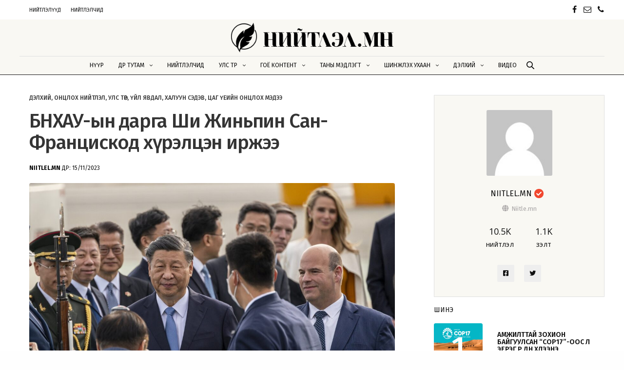

--- FILE ---
content_type: text/html; charset=UTF-8
request_url: https://niitlel.mn/43027-2/
body_size: 37197
content:
<!doctype html>
<html lang="mn" prefix="og: https://ogp.me/ns#">
<head>
	<meta charset="UTF-8" />
	<meta name="viewport" content="width=device-width, initial-scale=1, maximum-scale=1, viewport-fit=cover">
	<link rel="profile" href="http://gmpg.org/xfn/11">
	
<!-- Search Engine Optimization by Rank Math - https://rankmath.com/ -->
<title>БНХАУ-ын дарга Ши Жиньпин Сан-Францискод хүрэлцэн иржээ - Niitlel.mn</title>
<meta name="description" content="БНХАУ-ын ерөнхийлөгч Ши Жиньпин зургаан жилийн дараа буюу 2017 оноос хойш анх удаа АНУ-д айлчилж байна. Тэрбээр  жил бүр зохион байгуулагддаг  Ази-Номхон"/>
<meta name="robots" content="follow, index, max-snippet:-1, max-video-preview:-1, max-image-preview:large"/>
<link rel="canonical" href="https://niitlel.mn/43027-2/" />
<meta property="og:locale" content="mn_MN" />
<meta property="og:type" content="article" />
<meta property="og:title" content="БНХАУ-ын дарга Ши Жиньпин Сан-Францискод хүрэлцэн иржээ - Niitlel.mn" />
<meta property="og:description" content="БНХАУ-ын ерөнхийлөгч Ши Жиньпин зургаан жилийн дараа буюу 2017 оноос хойш анх удаа АНУ-д айлчилж байна. Тэрбээр  жил бүр зохион байгуулагддаг  Ази-Номхон" />
<meta property="og:url" content="https://niitlel.mn/43027-2/" />
<meta property="og:site_name" content="Niitlel.mn" />
<meta property="article:author" content="https://www.facebook.com/niitlelchid/" />
<meta property="article:tag" content="Онцлох" />
<meta property="article:section" content="Дэлхий" />
<meta property="og:updated_time" content="2023-11-15T16:21:30+08:00" />
<meta property="og:image" content="https://niitlel.mn/wp-content/uploads/2023/11/1x-1.jpg" />
<meta property="og:image:secure_url" content="https://niitlel.mn/wp-content/uploads/2023/11/1x-1.jpg" />
<meta property="og:image:width" content="2000" />
<meta property="og:image:height" content="1331" />
<meta property="og:image:alt" content="БНХАУ-ын дарга Ши Жиньпин Сан-Францискод хүрэлцэн иржээ" />
<meta property="og:image:type" content="image/jpeg" />
<meta property="article:published_time" content="2023-11-15T14:24:35+08:00" />
<meta property="article:modified_time" content="2023-11-15T16:21:30+08:00" />
<meta name="twitter:card" content="summary_large_image" />
<meta name="twitter:title" content="БНХАУ-ын дарга Ши Жиньпин Сан-Францискод хүрэлцэн иржээ - Niitlel.mn" />
<meta name="twitter:description" content="БНХАУ-ын ерөнхийлөгч Ши Жиньпин зургаан жилийн дараа буюу 2017 оноос хойш анх удаа АНУ-д айлчилж байна. Тэрбээр  жил бүр зохион байгуулагддаг  Ази-Номхон" />
<meta name="twitter:creator" content="@niitlelm" />
<meta name="twitter:image" content="https://niitlel.mn/wp-content/uploads/2023/11/1x-1.jpg" />
<meta name="twitter:label1" content="Written by" />
<meta name="twitter:data1" content="Niitlel.mn" />
<meta name="twitter:label2" content="Time to read" />
<meta name="twitter:data2" content="Less than a minute" />
<script type="application/ld+json" class="rank-math-schema">{"@context":"https://schema.org","@graph":[{"@type":["Person","Organization"],"@id":"https://niitlel.mn/#person","name":"Niitlel.mn"},{"@type":"WebSite","@id":"https://niitlel.mn/#website","url":"https://niitlel.mn","name":"Niitlel.mn","publisher":{"@id":"https://niitlel.mn/#person"},"inLanguage":"mn"},{"@type":"ImageObject","@id":"https://niitlel.mn/wp-content/uploads/2023/11/1x-1.jpg","url":"https://niitlel.mn/wp-content/uploads/2023/11/1x-1.jpg","width":"2000","height":"1331","inLanguage":"mn"},{"@type":"WebPage","@id":"https://niitlel.mn/43027-2/#webpage","url":"https://niitlel.mn/43027-2/","name":"\u0411\u041d\u0425\u0410\u0423-\u044b\u043d \u0434\u0430\u0440\u0433\u0430 \u0428\u0438 \u0416\u0438\u043d\u044c\u043f\u0438\u043d \u0421\u0430\u043d-\u0424\u0440\u0430\u043d\u0446\u0438\u0441\u043a\u043e\u0434 \u0445\u04af\u0440\u044d\u043b\u0446\u044d\u043d \u0438\u0440\u0436\u044d\u044d - Niitlel.mn","datePublished":"2023-11-15T14:24:35+08:00","dateModified":"2023-11-15T16:21:30+08:00","isPartOf":{"@id":"https://niitlel.mn/#website"},"primaryImageOfPage":{"@id":"https://niitlel.mn/wp-content/uploads/2023/11/1x-1.jpg"},"inLanguage":"mn"},{"@type":"Person","@id":"https://niitlel.mn/%d0%bd%d0%b8%d0%b9%d1%82%d0%bb%d1%8d%d0%b3%d1%87/niitle-mn/","name":"Niitlel.mn","url":"https://niitlel.mn/%d0%bd%d0%b8%d0%b9%d1%82%d0%bb%d1%8d%d0%b3%d1%87/niitle-mn/","image":{"@type":"ImageObject","@id":"https://niitlel.mn/wp-content/plugins/buddypress/bp-core/images/mystery-man.jpg","url":"https://niitlel.mn/wp-content/plugins/buddypress/bp-core/images/mystery-man.jpg","caption":"Niitlel.mn","inLanguage":"mn"},"sameAs":["https://www.facebook.com/niitlelchid/","https://twitter.com/https://mobile.twitter.com/niitlelm"]},{"@type":"BlogPosting","headline":"\u0411\u041d\u0425\u0410\u0423-\u044b\u043d \u0434\u0430\u0440\u0433\u0430 \u0428\u0438 \u0416\u0438\u043d\u044c\u043f\u0438\u043d \u0421\u0430\u043d-\u0424\u0440\u0430\u043d\u0446\u0438\u0441\u043a\u043e\u0434 \u0445\u04af\u0440\u044d\u043b\u0446\u044d\u043d \u0438\u0440\u0436\u044d\u044d - Niitlel.mn","datePublished":"2023-11-15T14:24:35+08:00","dateModified":"2023-11-15T16:21:30+08:00","articleSection":"\u0414\u044d\u043b\u0445\u0438\u0439, \u041e\u043d\u0446\u043b\u043e\u0445 \u043d\u0438\u0439\u0442\u043b\u044d\u043b, \u0423\u043b\u0441 \u0442\u04e9\u0440, \u04ae\u0439\u043b \u044f\u0432\u0434\u0430\u043b, \u0425\u0430\u043b\u0443\u0443\u043d \u0441\u044d\u0434\u044d\u0432, \u0426\u0430\u0433 \u04af\u0435\u0438\u0439\u043d \u043e\u043d\u0446\u043b\u043e\u0445 \u043c\u044d\u0434\u044d\u044d","author":{"@id":"https://niitlel.mn/%d0%bd%d0%b8%d0%b9%d1%82%d0%bb%d1%8d%d0%b3%d1%87/niitle-mn/","name":"Niitlel.mn"},"publisher":{"@id":"https://niitlel.mn/#person"},"description":"\u0411\u041d\u0425\u0410\u0423-\u044b\u043d \u0435\u0440\u04e9\u043d\u0445\u0438\u0439\u043b\u04e9\u0433\u0447 \u0428\u0438 \u0416\u0438\u043d\u044c\u043f\u0438\u043d \u0437\u0443\u0440\u0433\u0430\u0430\u043d \u0436\u0438\u043b\u0438\u0439\u043d \u0434\u0430\u0440\u0430\u0430 \u0431\u0443\u044e\u0443 2017 \u043e\u043d\u043e\u043e\u0441 \u0445\u043e\u0439\u0448 \u0430\u043d\u0445 \u0443\u0434\u0430\u0430 \u0410\u041d\u0423-\u0434 \u0430\u0439\u043b\u0447\u0438\u043b\u0436 \u0431\u0430\u0439\u043d\u0430. \u0422\u044d\u0440\u0431\u044d\u044d\u0440\u00a0 \u0436\u0438\u043b \u0431\u04af\u0440 \u0437\u043e\u0445\u0438\u043e\u043d \u0431\u0430\u0439\u0433\u0443\u0443\u043b\u0430\u0433\u0434\u0434\u0430\u0433\u00a0 \u0410\u0437\u0438-\u041d\u043e\u043c\u0445\u043e\u043d","name":"\u0411\u041d\u0425\u0410\u0423-\u044b\u043d \u0434\u0430\u0440\u0433\u0430 \u0428\u0438 \u0416\u0438\u043d\u044c\u043f\u0438\u043d \u0421\u0430\u043d-\u0424\u0440\u0430\u043d\u0446\u0438\u0441\u043a\u043e\u0434 \u0445\u04af\u0440\u044d\u043b\u0446\u044d\u043d \u0438\u0440\u0436\u044d\u044d - Niitlel.mn","@id":"https://niitlel.mn/43027-2/#richSnippet","isPartOf":{"@id":"https://niitlel.mn/43027-2/#webpage"},"image":{"@id":"https://niitlel.mn/wp-content/uploads/2023/11/1x-1.jpg"},"inLanguage":"mn","mainEntityOfPage":{"@id":"https://niitlel.mn/43027-2/#webpage"}}]}</script>
<!-- /Rank Math WordPress SEO plugin -->

<link rel='dns-prefetch' href='//fonts.googleapis.com' />
<link rel="alternate" type="application/rss+xml" title="Niitlel.mn &raquo; хангамж" href="https://niitlel.mn/feed/" />
<link rel="alternate" type="application/rss+xml" title="Niitlel.mn &raquo; сэтгэгдлийн хангамж" href="https://niitlel.mn/comments/feed/" />
<link rel="preconnect" href="//fonts.gstatic.com/" crossorigin><link rel="alternate" type="application/rss+xml" title="Niitlel.mn &raquo; БНХАУ-ын дарга Ши Жиньпин Сан-Францискод хүрэлцэн иржээ Сэтгэгдлийн хангамж" href="https://niitlel.mn/43027-2/feed/" />
<link rel="alternate" title="oEmbed (JSON)" type="application/json+oembed" href="https://niitlel.mn/wp-json/oembed/1.0/embed?url=https%3A%2F%2Fniitlel.mn%2F43027-2%2F" />
<link rel="alternate" title="oEmbed (XML)" type="text/xml+oembed" href="https://niitlel.mn/wp-json/oembed/1.0/embed?url=https%3A%2F%2Fniitlel.mn%2F43027-2%2F&#038;format=xml" />
<style id='wp-img-auto-sizes-contain-inline-css' type='text/css'>
img:is([sizes=auto i],[sizes^="auto," i]){contain-intrinsic-size:3000px 1500px}
/*# sourceURL=wp-img-auto-sizes-contain-inline-css */
</style>
<link rel='stylesheet' id='youzify-wall-css' href='https://niitlel.mn/wp-content/plugins/youzify/includes/public/assets/css/youzify-wall.min.css?ver=1.2.5' media='all' />
<link rel='stylesheet' id='youzify-profile-css' href='https://niitlel.mn/wp-content/plugins/youzify/includes/public/assets/css/youzify-profile.min.css?ver=1.2.5' media='all' />
<link rel='stylesheet' id='youzify-carousel-css-css' href='https://niitlel.mn/wp-content/plugins/youzify/includes/public/assets/css/youzify-owl-carousel.min.css?ver=1.2.5' media='all' />
<link rel='stylesheet' id='youzify-customStyle-css' href='https://niitlel.mn/wp-content/plugins/youzify/includes/admin/assets/css/custom-script.css?ver=6.9' media='all' />
<style id='youzify-customStyle-inline-css' type='text/css'>

                    .youzify-profile .youzify-name h2,.youzify-profile .youzify-head-content h2 {
                	color: #121212 !important;
                    }

                    .youzify-profile .youzify-usermeta li span, .youzify-profile .youzify-head-meta {
                	color: #121212 !important;
                    }

                    .youzify-profile .youzify-usermeta li i, .youzify-profile .youzify-head-meta i {
                	color: #121212 !important;
                    }

                    .youzify-profile .youzify-user-statistics ul li .youzify-snumber {
                	color: #121212 !important;
                    }

                    .youzify-profile .youzify-user-statistics .youzify-sdescription {
                	color: #121212 !important;
                    }

                    #youzify-profile-navmenu {
                	background-color: #f9f8f3 !important;
                    }

                    .youzify .youzify-profile-navmenu li i,.youzify-profile .youzify-nav-settings .youzify-settings-icon {
                	color: #f1472e !important;
                    }

                    .youzify-profile .youzify-responsive-menu span::before,.youzify-profile .youzify-responsive-menu span::after,.youzify-profile .youzify-responsive-menu span {
                	background-color: #f1472e !important;
                    }

                    .youzify .youzify-profile-navmenu a,.youzify-profile .youzify-settings-name {
                	color: #121212 !important;
                    }

                    .youzify .youzify-profile-navmenu .youzify-navbar-item a:hover {
                	color: #f1472e !important;
                    }

                    .youzify .youzify-profile-navmenu .youzify-navbar-item.youzify-active-menu {
                	border-color: #dfdfdf !important;
                    }

                    .youzify-pagination .page-numbers,.youzify-pagination .youzify-pagination-pages {
                	color: #121212 !important;
                    }

                    .youzify-pagination .current .youzify-page-nbr {
                	color: #f1472e !important;
                    }

                    .youzify-widget .youzify-widget-head {
                	background-color: #f9f8f3 !important;
                    }

                    .youzify-widget .youzify-widget-head {
                	border-color: #dfdfdf !important;
                    }

                    .youzify-widget .youzify-widget-title {
                	color: #121212 !important;
                    }

                    .youzify-widget-title i {
                	color: #f1472e !important;
                    }

                    .youzify-wg-title-icon-bg .youzify-widget-title i {
                	background-color: #f9f8f3 !important;
                    }

                    .youzify-aboutme-name {
                	color: #121212 !important;
                    }

                    .youzify-aboutme-bio {
                	color: #121212 !important;
                    }

                    .youzify-aboutme-head:after {
                	background-color: #dfdfdf !important;
                    }

                    .youzify-post-content .youzify-post-type {
                	color: #121212 !important;
                    }

                    .youzify-post-content .youzify-post-title a {
                	color: #121212 !important;
                    }

                    .youzify-post-content .youzify-post-text p {
                	color: #535353 !important;
                    }

                    .youzify .youzify-infos-content .youzify-info-label {
                	color: #121212 !important;
                    }

                    .youzify .youzify-infos-content .youzify-info-data {
                	color: #121212 !important;
                    }

                    .youzify-author-box-widget .youzify-button i {
                	color: #f1472e !important;
                    }

                    .youzify-author-box-widget .youzify-button .youzify-button-title {
                	color: #121212 !important;
                    }

                    .youzify-author-box-widget .youzify-button {
                	background-color: #f9f8f3 !important;
                    }

                    .youzify-hdr-v1 .youzify-cover-content .youzify-inner-content,
                                #youzify-profile-navmenu .youzify-inner-content,
                                .youzify-vertical-layout .youzify-content,
                                .youzify .youzify-boxed-navbar,
                                .youzify .wild-content,
                                #youzify-members-directory,
                                #youzify-groups-list,
                                .youzify-page-main-content,
                                .youzify-header-content,
                                .youzify-cover-content {
                	max-width: 1200px !important;
                    }

                    .youzify-page {
                	background-color: #ffffff !important;
                    }

                    .youzify-account-verified {
                	background-color: #f1472e !important;
                    }

                    .youzify-account-verified {
                	color: #ffffff !important;
                    }
/*# sourceURL=youzify-customStyle-inline-css */
</style>
<style id='wp-emoji-styles-inline-css' type='text/css'>

	img.wp-smiley, img.emoji {
		display: inline !important;
		border: none !important;
		box-shadow: none !important;
		height: 1em !important;
		width: 1em !important;
		margin: 0 0.07em !important;
		vertical-align: -0.1em !important;
		background: none !important;
		padding: 0 !important;
	}
/*# sourceURL=wp-emoji-styles-inline-css */
</style>
<style id='wp-block-library-inline-css' type='text/css'>
:root{--wp-block-synced-color:#7a00df;--wp-block-synced-color--rgb:122,0,223;--wp-bound-block-color:var(--wp-block-synced-color);--wp-editor-canvas-background:#ddd;--wp-admin-theme-color:#007cba;--wp-admin-theme-color--rgb:0,124,186;--wp-admin-theme-color-darker-10:#006ba1;--wp-admin-theme-color-darker-10--rgb:0,107,160.5;--wp-admin-theme-color-darker-20:#005a87;--wp-admin-theme-color-darker-20--rgb:0,90,135;--wp-admin-border-width-focus:2px}@media (min-resolution:192dpi){:root{--wp-admin-border-width-focus:1.5px}}.wp-element-button{cursor:pointer}:root .has-very-light-gray-background-color{background-color:#eee}:root .has-very-dark-gray-background-color{background-color:#313131}:root .has-very-light-gray-color{color:#eee}:root .has-very-dark-gray-color{color:#313131}:root .has-vivid-green-cyan-to-vivid-cyan-blue-gradient-background{background:linear-gradient(135deg,#00d084,#0693e3)}:root .has-purple-crush-gradient-background{background:linear-gradient(135deg,#34e2e4,#4721fb 50%,#ab1dfe)}:root .has-hazy-dawn-gradient-background{background:linear-gradient(135deg,#faaca8,#dad0ec)}:root .has-subdued-olive-gradient-background{background:linear-gradient(135deg,#fafae1,#67a671)}:root .has-atomic-cream-gradient-background{background:linear-gradient(135deg,#fdd79a,#004a59)}:root .has-nightshade-gradient-background{background:linear-gradient(135deg,#330968,#31cdcf)}:root .has-midnight-gradient-background{background:linear-gradient(135deg,#020381,#2874fc)}:root{--wp--preset--font-size--normal:16px;--wp--preset--font-size--huge:42px}.has-regular-font-size{font-size:1em}.has-larger-font-size{font-size:2.625em}.has-normal-font-size{font-size:var(--wp--preset--font-size--normal)}.has-huge-font-size{font-size:var(--wp--preset--font-size--huge)}.has-text-align-center{text-align:center}.has-text-align-left{text-align:left}.has-text-align-right{text-align:right}.has-fit-text{white-space:nowrap!important}#end-resizable-editor-section{display:none}.aligncenter{clear:both}.items-justified-left{justify-content:flex-start}.items-justified-center{justify-content:center}.items-justified-right{justify-content:flex-end}.items-justified-space-between{justify-content:space-between}.screen-reader-text{border:0;clip-path:inset(50%);height:1px;margin:-1px;overflow:hidden;padding:0;position:absolute;width:1px;word-wrap:normal!important}.screen-reader-text:focus{background-color:#ddd;clip-path:none;color:#444;display:block;font-size:1em;height:auto;left:5px;line-height:normal;padding:15px 23px 14px;text-decoration:none;top:5px;width:auto;z-index:100000}html :where(.has-border-color){border-style:solid}html :where([style*=border-top-color]){border-top-style:solid}html :where([style*=border-right-color]){border-right-style:solid}html :where([style*=border-bottom-color]){border-bottom-style:solid}html :where([style*=border-left-color]){border-left-style:solid}html :where([style*=border-width]){border-style:solid}html :where([style*=border-top-width]){border-top-style:solid}html :where([style*=border-right-width]){border-right-style:solid}html :where([style*=border-bottom-width]){border-bottom-style:solid}html :where([style*=border-left-width]){border-left-style:solid}html :where(img[class*=wp-image-]){height:auto;max-width:100%}:where(figure){margin:0 0 1em}html :where(.is-position-sticky){--wp-admin--admin-bar--position-offset:var(--wp-admin--admin-bar--height,0px)}@media screen and (max-width:600px){html :where(.is-position-sticky){--wp-admin--admin-bar--position-offset:0px}}

/*# sourceURL=wp-block-library-inline-css */
</style><style id='global-styles-inline-css' type='text/css'>
:root{--wp--preset--aspect-ratio--square: 1;--wp--preset--aspect-ratio--4-3: 4/3;--wp--preset--aspect-ratio--3-4: 3/4;--wp--preset--aspect-ratio--3-2: 3/2;--wp--preset--aspect-ratio--2-3: 2/3;--wp--preset--aspect-ratio--16-9: 16/9;--wp--preset--aspect-ratio--9-16: 9/16;--wp--preset--color--black: #000000;--wp--preset--color--cyan-bluish-gray: #abb8c3;--wp--preset--color--white: #ffffff;--wp--preset--color--pale-pink: #f78da7;--wp--preset--color--vivid-red: #cf2e2e;--wp--preset--color--luminous-vivid-orange: #ff6900;--wp--preset--color--luminous-vivid-amber: #fcb900;--wp--preset--color--light-green-cyan: #7bdcb5;--wp--preset--color--vivid-green-cyan: #00d084;--wp--preset--color--pale-cyan-blue: #8ed1fc;--wp--preset--color--vivid-cyan-blue: #0693e3;--wp--preset--color--vivid-purple: #9b51e0;--wp--preset--color--thb-accent: #f1472e;--wp--preset--gradient--vivid-cyan-blue-to-vivid-purple: linear-gradient(135deg,rgb(6,147,227) 0%,rgb(155,81,224) 100%);--wp--preset--gradient--light-green-cyan-to-vivid-green-cyan: linear-gradient(135deg,rgb(122,220,180) 0%,rgb(0,208,130) 100%);--wp--preset--gradient--luminous-vivid-amber-to-luminous-vivid-orange: linear-gradient(135deg,rgb(252,185,0) 0%,rgb(255,105,0) 100%);--wp--preset--gradient--luminous-vivid-orange-to-vivid-red: linear-gradient(135deg,rgb(255,105,0) 0%,rgb(207,46,46) 100%);--wp--preset--gradient--very-light-gray-to-cyan-bluish-gray: linear-gradient(135deg,rgb(238,238,238) 0%,rgb(169,184,195) 100%);--wp--preset--gradient--cool-to-warm-spectrum: linear-gradient(135deg,rgb(74,234,220) 0%,rgb(151,120,209) 20%,rgb(207,42,186) 40%,rgb(238,44,130) 60%,rgb(251,105,98) 80%,rgb(254,248,76) 100%);--wp--preset--gradient--blush-light-purple: linear-gradient(135deg,rgb(255,206,236) 0%,rgb(152,150,240) 100%);--wp--preset--gradient--blush-bordeaux: linear-gradient(135deg,rgb(254,205,165) 0%,rgb(254,45,45) 50%,rgb(107,0,62) 100%);--wp--preset--gradient--luminous-dusk: linear-gradient(135deg,rgb(255,203,112) 0%,rgb(199,81,192) 50%,rgb(65,88,208) 100%);--wp--preset--gradient--pale-ocean: linear-gradient(135deg,rgb(255,245,203) 0%,rgb(182,227,212) 50%,rgb(51,167,181) 100%);--wp--preset--gradient--electric-grass: linear-gradient(135deg,rgb(202,248,128) 0%,rgb(113,206,126) 100%);--wp--preset--gradient--midnight: linear-gradient(135deg,rgb(2,3,129) 0%,rgb(40,116,252) 100%);--wp--preset--font-size--small: 13px;--wp--preset--font-size--medium: 20px;--wp--preset--font-size--large: 36px;--wp--preset--font-size--x-large: 42px;--wp--preset--spacing--20: 0.44rem;--wp--preset--spacing--30: 0.67rem;--wp--preset--spacing--40: 1rem;--wp--preset--spacing--50: 1.5rem;--wp--preset--spacing--60: 2.25rem;--wp--preset--spacing--70: 3.38rem;--wp--preset--spacing--80: 5.06rem;--wp--preset--shadow--natural: 6px 6px 9px rgba(0, 0, 0, 0.2);--wp--preset--shadow--deep: 12px 12px 50px rgba(0, 0, 0, 0.4);--wp--preset--shadow--sharp: 6px 6px 0px rgba(0, 0, 0, 0.2);--wp--preset--shadow--outlined: 6px 6px 0px -3px rgb(255, 255, 255), 6px 6px rgb(0, 0, 0);--wp--preset--shadow--crisp: 6px 6px 0px rgb(0, 0, 0);}:where(.is-layout-flex){gap: 0.5em;}:where(.is-layout-grid){gap: 0.5em;}body .is-layout-flex{display: flex;}.is-layout-flex{flex-wrap: wrap;align-items: center;}.is-layout-flex > :is(*, div){margin: 0;}body .is-layout-grid{display: grid;}.is-layout-grid > :is(*, div){margin: 0;}:where(.wp-block-columns.is-layout-flex){gap: 2em;}:where(.wp-block-columns.is-layout-grid){gap: 2em;}:where(.wp-block-post-template.is-layout-flex){gap: 1.25em;}:where(.wp-block-post-template.is-layout-grid){gap: 1.25em;}.has-black-color{color: var(--wp--preset--color--black) !important;}.has-cyan-bluish-gray-color{color: var(--wp--preset--color--cyan-bluish-gray) !important;}.has-white-color{color: var(--wp--preset--color--white) !important;}.has-pale-pink-color{color: var(--wp--preset--color--pale-pink) !important;}.has-vivid-red-color{color: var(--wp--preset--color--vivid-red) !important;}.has-luminous-vivid-orange-color{color: var(--wp--preset--color--luminous-vivid-orange) !important;}.has-luminous-vivid-amber-color{color: var(--wp--preset--color--luminous-vivid-amber) !important;}.has-light-green-cyan-color{color: var(--wp--preset--color--light-green-cyan) !important;}.has-vivid-green-cyan-color{color: var(--wp--preset--color--vivid-green-cyan) !important;}.has-pale-cyan-blue-color{color: var(--wp--preset--color--pale-cyan-blue) !important;}.has-vivid-cyan-blue-color{color: var(--wp--preset--color--vivid-cyan-blue) !important;}.has-vivid-purple-color{color: var(--wp--preset--color--vivid-purple) !important;}.has-black-background-color{background-color: var(--wp--preset--color--black) !important;}.has-cyan-bluish-gray-background-color{background-color: var(--wp--preset--color--cyan-bluish-gray) !important;}.has-white-background-color{background-color: var(--wp--preset--color--white) !important;}.has-pale-pink-background-color{background-color: var(--wp--preset--color--pale-pink) !important;}.has-vivid-red-background-color{background-color: var(--wp--preset--color--vivid-red) !important;}.has-luminous-vivid-orange-background-color{background-color: var(--wp--preset--color--luminous-vivid-orange) !important;}.has-luminous-vivid-amber-background-color{background-color: var(--wp--preset--color--luminous-vivid-amber) !important;}.has-light-green-cyan-background-color{background-color: var(--wp--preset--color--light-green-cyan) !important;}.has-vivid-green-cyan-background-color{background-color: var(--wp--preset--color--vivid-green-cyan) !important;}.has-pale-cyan-blue-background-color{background-color: var(--wp--preset--color--pale-cyan-blue) !important;}.has-vivid-cyan-blue-background-color{background-color: var(--wp--preset--color--vivid-cyan-blue) !important;}.has-vivid-purple-background-color{background-color: var(--wp--preset--color--vivid-purple) !important;}.has-black-border-color{border-color: var(--wp--preset--color--black) !important;}.has-cyan-bluish-gray-border-color{border-color: var(--wp--preset--color--cyan-bluish-gray) !important;}.has-white-border-color{border-color: var(--wp--preset--color--white) !important;}.has-pale-pink-border-color{border-color: var(--wp--preset--color--pale-pink) !important;}.has-vivid-red-border-color{border-color: var(--wp--preset--color--vivid-red) !important;}.has-luminous-vivid-orange-border-color{border-color: var(--wp--preset--color--luminous-vivid-orange) !important;}.has-luminous-vivid-amber-border-color{border-color: var(--wp--preset--color--luminous-vivid-amber) !important;}.has-light-green-cyan-border-color{border-color: var(--wp--preset--color--light-green-cyan) !important;}.has-vivid-green-cyan-border-color{border-color: var(--wp--preset--color--vivid-green-cyan) !important;}.has-pale-cyan-blue-border-color{border-color: var(--wp--preset--color--pale-cyan-blue) !important;}.has-vivid-cyan-blue-border-color{border-color: var(--wp--preset--color--vivid-cyan-blue) !important;}.has-vivid-purple-border-color{border-color: var(--wp--preset--color--vivid-purple) !important;}.has-vivid-cyan-blue-to-vivid-purple-gradient-background{background: var(--wp--preset--gradient--vivid-cyan-blue-to-vivid-purple) !important;}.has-light-green-cyan-to-vivid-green-cyan-gradient-background{background: var(--wp--preset--gradient--light-green-cyan-to-vivid-green-cyan) !important;}.has-luminous-vivid-amber-to-luminous-vivid-orange-gradient-background{background: var(--wp--preset--gradient--luminous-vivid-amber-to-luminous-vivid-orange) !important;}.has-luminous-vivid-orange-to-vivid-red-gradient-background{background: var(--wp--preset--gradient--luminous-vivid-orange-to-vivid-red) !important;}.has-very-light-gray-to-cyan-bluish-gray-gradient-background{background: var(--wp--preset--gradient--very-light-gray-to-cyan-bluish-gray) !important;}.has-cool-to-warm-spectrum-gradient-background{background: var(--wp--preset--gradient--cool-to-warm-spectrum) !important;}.has-blush-light-purple-gradient-background{background: var(--wp--preset--gradient--blush-light-purple) !important;}.has-blush-bordeaux-gradient-background{background: var(--wp--preset--gradient--blush-bordeaux) !important;}.has-luminous-dusk-gradient-background{background: var(--wp--preset--gradient--luminous-dusk) !important;}.has-pale-ocean-gradient-background{background: var(--wp--preset--gradient--pale-ocean) !important;}.has-electric-grass-gradient-background{background: var(--wp--preset--gradient--electric-grass) !important;}.has-midnight-gradient-background{background: var(--wp--preset--gradient--midnight) !important;}.has-small-font-size{font-size: var(--wp--preset--font-size--small) !important;}.has-medium-font-size{font-size: var(--wp--preset--font-size--medium) !important;}.has-large-font-size{font-size: var(--wp--preset--font-size--large) !important;}.has-x-large-font-size{font-size: var(--wp--preset--font-size--x-large) !important;}
/*# sourceURL=global-styles-inline-css */
</style>

<style id='classic-theme-styles-inline-css' type='text/css'>
/*! This file is auto-generated */
.wp-block-button__link{color:#fff;background-color:#32373c;border-radius:9999px;box-shadow:none;text-decoration:none;padding:calc(.667em + 2px) calc(1.333em + 2px);font-size:1.125em}.wp-block-file__button{background:#32373c;color:#fff;text-decoration:none}
/*# sourceURL=/wp-includes/css/classic-themes.min.css */
</style>
<link rel='stylesheet' id='youzify-opensans-css' href='https://fonts.googleapis.com/css?family=Open+Sans%3A400%2C600&#038;ver=1.2.5' media='all' />
<link rel='stylesheet' id='youzify-css' href='https://niitlel.mn/wp-content/plugins/youzify/includes/public/assets/css/youzify.min.css?ver=1.2.5' media='all' />
<link rel='stylesheet' id='youzify-headers-css' href='https://niitlel.mn/wp-content/plugins/youzify/includes/public/assets/css/youzify-headers.min.css?ver=1.2.5' media='all' />
<link rel='stylesheet' id='youzify-scheme-css' href='https://niitlel.mn/wp-content/plugins/youzify/includes/public/assets/css/schemes/youzify-blue-scheme.min.css?ver=1.2.5' media='all' />
<link rel='stylesheet' id='dashicons-css' href='https://niitlel.mn/wp-includes/css/dashicons.min.css?ver=6.9' media='all' />
<link rel='stylesheet' id='youzify-social-css' href='https://niitlel.mn/wp-content/plugins/youzify/includes/public/assets/css/youzify-social.min.css?ver=1.2.5' media='all' />
<link rel='stylesheet' id='youzify-icons-css' href='https://niitlel.mn/wp-content/plugins/youzify/includes/admin/assets/css/all.min.css?ver=1.2.5' media='all' />
<link rel='stylesheet' id='thb-fa-css' href='https://niitlel.mn/wp-content/themes/revolution/assets/css/font-awesome.min.css?ver=2.4.5.3' media='all' />
<link rel='stylesheet' id='thb-app-css' href='https://niitlel.mn/wp-content/themes/revolution/assets/css/app.css?ver=2.4.5.3' media='all' />
<style id='thb-app-inline-css' type='text/css'>
h1, .h1, .thb-countdown .thb-countdown-ul li .timestamp, h2, .h2, h3, .h3, h4, .h4, h5, .h5, h6, .h6 {font-family:'Fira Sans', 'BlinkMacSystemFont', -apple-system, 'Roboto', 'Lucida Sans';}body {font-family:'Fira Sans', 'BlinkMacSystemFont', -apple-system, 'Roboto', 'Lucida Sans';}.thb-full-menu {font-family:'Fira Sans', 'BlinkMacSystemFont', -apple-system, 'Roboto', 'Lucida Sans';}.thb-mobile-menu,.thb-secondary-menu {font-family:'Fira Sans', 'BlinkMacSystemFont', -apple-system, 'Roboto', 'Lucida Sans';}em {font-family:'Fira Sans', 'BlinkMacSystemFont', -apple-system, 'Roboto', 'Lucida Sans';}label {font-family:'Fira Sans', 'BlinkMacSystemFont', -apple-system, 'Roboto', 'Lucida Sans';}input[type="submit"],submit,.button,.btn,.btn-block,.btn-text,.vc_btn3 {font-family:'Fira Sans', 'BlinkMacSystemFont', -apple-system, 'Roboto', 'Lucida Sans';}p,.post-detail .post-content {font-weight:300;font-size:14px;}.thb-full-menu>li>a,.thb-header-menu>li>a {font-weight:400;font-size:12px;text-transform:uppercase !important;}.subfooter .thb-full-menu>li>a {}.subheader {font-weight:400;font-size:11px;text-transform:uppercase !important;}.thb-full-menu li .sub-menu a,.thb-dropdown-style2 .thb-full-menu .sub-menu>li a,.thb-dropdown-style2 .thb-full-menu .sub-menu>li.title-item>a,.thb-dropdown-style3 .thb-full-menu .sub-menu>li a,.thb-dropdown-style3 .thb-full-menu .sub-menu>li.title-item>a,.thb-header-menu li .sub-menu a {font-weight:400;font-size:11px;text-transform:uppercase !important;}.thb-full-menu>li>a.social {font-size:12px;}.widget>h6 {font-size:14px;text-transform:uppercase !important;}.footer .widget,.footer .widget p {}.thb-mobile-menu>li>a {}.thb-mobile-menu .sub-menu a {}.thb-secondary-menu a {}#mobile-menu .menu-footer {}#mobile-menu .socials a {}.subfooter .socials a {}.products .product.thb-listing-style2 h3,.products .product.thb-listing-style1 h3 {}.thb-product-detail .product-information h1.product_title {}.thb-product-detail .product-information .woocommerce-product-details__short-description,.thb-product-detail .product-information .woocommerce-product-details__short-description p {}@media screen and (min-width:1024px) {h1,.h1 {}}h1,.h1 {}@media screen and (min-width:1024px) {h2 {font-size:16px;}}h2 {font-weight:600;font-size:16px;text-transform:uppercase !important;}@media screen and (min-width:1024px) {h3 {font-size:16px;}}h3 {font-weight:600;font-size:16px;text-transform:uppercase !important;}@media screen and (min-width:1024px) {h4 {font-size:16px;}}h4 {font-weight:600;font-size:16px;text-transform:uppercase !important;}@media screen and (min-width:1024px) {h5 {font-size:16px;}}h5 {font-weight:600;font-size:16px;text-transform:uppercase !important;}h6 {font-weight:600;font-size:16px;text-transform:uppercase !important;}.header-secondary-text div p:not(.smaller) {}.header-secondary-text div p.smaller {}.logolink .logoimg {max-height:64px;}.logolink .logoimg[src$=".svg"] {max-height:100%;height:64px;}.header:not(.fixed):not(.hide-header-items) {border-bottom:1px solid #121212;}@media only screen and (min-width:40.0625em) {.header {padding-top:5px;padding-bottom:5px;;}}@media only screen and (min-width:40.0625em) {.header.fixed {padding-top:5px;padding-bottom:5px;;}}.footer {padding-top:0px;padding-bottom:0px;}.subfooter {padding-top:20px;padding-bottom:20px;}a:hover,.thb-full-menu.thb-standard>li.current-menu-item:not(.has-hash)>a,.thb-full-menu>li a:not(.logolink)[data-filter].active,#mobile-menu.dark .thb-mobile-menu>li>a:hover,#mobile-menu.dark .sub-menu a:hover,#mobile-menu.dark .thb-secondary-menu a:hover,.thb-mobile-menu>li.menu-item-has-children>a:hover .thb-arrow div,.thb-secondary-menu a:hover,.authorpage .author-content .square-icon:hover,.authorpage .author-content .square-icon.email:hover,.commentlist .comment .reply a:hover,input[type="submit"].style3,.button.style3,.btn.style3,input[type="submit"].style4,.button.style4,.btn.style4,input[type="submit"].style4:hover,.button.style4:hover,.btn.style4:hover,.more-link,.thb-portfolio-filter.style1 ul li a:hover,.thb-portfolio-filter.style1 ul li a.active,.thb-portfolio-filter.style2 .select2.select2-container--default .select2-selection--single .select2-selection__rendered,.thb-portfolio-filter.style2 .select2-dropdown .select2-results__options .select2-results__option[aria-selected=true] span,.thb-portfolio-filter.style2 .select2-dropdown .select2-results__options .select2-results__option.select2-results__option--highlighted span,.thb-autotype .thb-autotype-entry,.thb-tabs.style3 .vc_tta-panel-heading h4 a:hover,.thb-tabs.style3 .vc_tta-panel-heading h4 a.active,.thb-tabs.style4 .vc_tta-panel-heading h4 a.active,.thb-tabs.style4 .vc_tta-panel-heading h4 a:hover,.thb_location_container.row .thb_location h5,.thb-portfolio-slider.thb-portfolio-slider-style3 .portfolio-slide .content-side .thb-categories,.thb-portfolio-slider.thb-portfolio-slider-style3 .portfolio-slide .content-side .thb-categories a,.woocommerce-checkout-payment .wc_payment_methods .wc_payment_method.payment_method_paypal .about_paypal,input[type="submit"].style2, .button.style2, .btn.style2,.thb-header-menu > li.menu-item-has-children:hover > a,.thb-header-menu > li.menu-item-has-children.sfHover > a,.thb-header-menu > li.menu-item-has-children:hover>a span:after,.thb-header-menu > li.menu-item-has-children.sfHover > a span:after,.thb-pricing-table.style2 .pricing-container .thb_pricing_head .thb-price,.post.style8 .style8-meta .style8-link a,.thb-iconbox.top.type5 .iconbox-content .thb-read-more,.thb-testimonials.style7 .testimonial-author cite,.thb-testimonials.style7 .testimonial-author span,.post.style9.active .post-title a,.columns.thb-light-column .post.style9 .post-category a,.thb-page-header .thb-blog-categories li a.active,.has-thb-accent-color,.wp-block-button .wp-block-button__link.has-thb-accent-color,.thb-page-menu.style2 li:hover a,.thb-page-menu.style2 li.current_page_item a,.post.style10 .style10-readmore,.btn-text.style-accent-link,.thb-page-menu li.current_page_item a {color:#f1472e;}.thb-full-menu.thb-line-marker>li>a:before,.thb-page-header .thb-blog-categories li a:after,.select2-container .select2-dropdown .select2-results .select2-results__option[aria-selected=true],input[type="submit"],.button,.btn,input[type="submit"].black:hover,input[type="submit"].wc-forward.checkout:hover,.button.black:hover,.button.wc-forward.checkout:hover,.btn.black:not(.style4):hover,.btn.wc-forward.checkout:hover,input[type="submit"].style2:hover,.button.style2:hover,.btn.style2:hover,input[type="submit"].style3:before,.button.style3:before,.btn.style3:before,input[type="submit"].style4:after,.button.style4:after,.btn.style4:after,.btn-text.style3 .circle-btn,[class^="tag-cloud-link"]:hover,.thb-portfolio-filter.style1 ul li a:before,.thb-portfolio-filter.style2 .select2.select2-container--default .select2-selection--single .select2-selection__arrow:after,.thb-portfolio-filter.style2 .select2.select2-container--default .select2-selection--single .select2-selection__arrow:before,.thb-portfolio-filter.style2 .select2-dropdown .select2-results__options .select2-results__option span:before,.boxed-icon.email:hover,.thb-progressbar .thb-progress span,#scroll_to_top:hover .thb-animated-arrow.circular,.thb-tabs.style1 .vc_tta-panel-heading h4 a:before,.thb-tabs.style4 .vc_tta-panel-heading h4 a:before,.thb-client-row.thb-opacity.with-accent .thb-client:hover,.badge.onsale,.demo_store,.products .product .product_after_title .button:hover:after,.woocommerce-MyAccount-navigation ul li:hover a,.woocommerce-MyAccount-navigation ul li.is-active a,.footer_bar .socials .social.email:hover,.thb-header-menu > li.menu-item-has-children > a span:before,.thb-page-menu.style1 li:hover a, .thb-page-menu.style1 li.current_page_item a,.thb-client-row .style4 .accent-color,.preloader-style3-container:before,.preloader-style3-container:after,.has-thb-accent-background-color,.wp-block-button .wp-block-button__link.has-thb-accent-background-color,.thb-portfolio-slider.thb-portfolio-slider-style7 .portfolio-style7-dots-wrapper .thb-portfolio-slider-style7-bullets:before,.thb-portfolio-slider.thb-portfolio-slider-style8 .thb-portfolio-slide-excerpt {background-color:#f1472e;}input[type="submit"]:hover,.button:hover,.btn:hover {background-color:#e0422b;}.share_container .product_copy form,input[type="text"]:focus,input[type="password"]:focus,input[type="date"]:focus,input[type="datetime"]:focus,input[type="email"]:focus,input[type="number"]:focus,input[type="search"]:focus,input[type="tel"]:focus,input[type="time"]:focus,input[type="url"]:focus,textarea:focus,.select2.select2-container--default.select2-container--open .select2-selection--single,.select2-container .select2-dropdown,.select2-container .select2-dropdown.select2-drop-active,input[type="submit"].style2,.button.style2,.btn.style2,input[type="submit"].style3,.button.style3,.btn.style3,input[type="submit"].style4,.button.style4,.btn.style4,[class^="tag-cloud-link"]:hover,.boxed-icon.email:hover,.wpb_text_column a:not(.btn):not(.button):after,.thb-client-row.has-border.thb-opacity.with-accent .thb-client:hover,.thb-pricing-table.style1 .thb-pricing-column.highlight-true .pricing-container,.woocommerce-MyAccount-navigation ul li:hover a,.woocommerce-MyAccount-navigation ul li.is-active a,.footer_bar .socials .social.email:hover,.thb-iconbox.top.type5,.thb-page-menu.style1 li:hover a, .thb-page-menu.style1 li.current_page_item a,.post.style9 .style9-title .style9-arrow:hover,.post.style9.active .style9-arrow,.thb-testimonials.style9 .slick-dots-wrapper .slick-dots li.slick-active .portrait_bullet,.thb-iconbox.type7:hover {border-color:#f1472e;}.select2-container .select2-dropdown.select2-drop-active.select2-drop-above,.woocommerce-MyAccount-navigation ul li:hover+li a,.woocommerce-MyAccount-navigation ul li.is-active+li a,.thb-page-menu.style1 li:hover+li a, .thb-page-menu.style1 li.current_page_item+li a,.thb-dropdown-style3 .thb-full-menu .sub-menu {border-top-color:#f1472e;}.thb-dropdown-style3 .thb-full-menu .sub-menu:after {border-bottom-color:#f1472e;}.commentlist .comment .reply a:hover svg path,.btn-text.style4 .arrow svg:first-child,.thb-iconbox.top.type5 .iconbox-content .thb-read-more svg,.thb-iconbox.top.type5 .iconbox-content .thb-read-more svg .bar,.post.style9.active .style9-arrow svg {fill:#f1472e;}.thb-tabs.style2 .vc_tta-panel-heading h4 a.active {-moz-box-shadow:inset 0 -3px 0 #f1472e,0 1px 0 #f1472e;-webkit-box-shadow:inset 0 -3px 0 #f1472e,0 1px 0 #f1472e;box-shadow:inset 0 -3px 0 #f1472e,0 1px 0 #f1472e;}.thb-fancy-box.fancy-style5:hover .thb-fancy-content {-moz-box-shadow:inset 0 -3px 0 #f1472e;-webkit-box-shadow:inset 0 -3px 0 #f1472e;box-shadow:inset 0 -3px 0 #f1472e;}body {color:#121212;}.widget>h6 {color:#121212;}.widget,.widget p {color:#535353;}.subheader,.subheader p,.subheader.dark p {color:#121212;}.post-content p a { color:#121212 !important; }.post-content p a:hover { color:#f1472e !important; }.wpb_text_column p a { color:#121212 !important; }.wpb_text_column p a:hover { color:#f1472e !important; }.wpb_text_column ul a { color:#121212 !important; }.wpb_text_column ul a:hover { color:#f1472e !important; }.wpb_text_column ol a { color:#121212 !important; }.wpb_text_column ol a:hover { color:#f1472e !important; }.widget p a { color:#121212 !important; }.widget p a:hover { color:#f1472e !important; }.thb-full-menu .sub-menu li a { color:#121212 !important; }.thb-full-menu .sub-menu li a:hover { color:#f1472e !important; }.thb-dropdown-color-light .thb-full-menu .sub-menu li a { color:#121212 !important; }.thb-dropdown-color-light .thb-full-menu .sub-menu li a:hover { color:#f1472e !important; }.thb-header-menu li .sub-menu a { color:#121212 !important; }.thb-header-menu li .sub-menu a:hover { color:#f1472e !important; }.subheader a { color:#121212 !important; }.subheader a:hover { color:#f1472e !important; }.page-id-43027 #wrapper div[role="main"],.postid-43027 #wrapper div[role="main"] {}.subheader {background-color:#ffffff !important;}.header:not(.fixed) {background-color:#f9f8f3 !important;}.header.fixed {background-color:#f9f8f3 !important;}.header.style1 .header_overlay_menu {background-color:#f9f8f3 !important;}.thb-search-popup {background-color:#f9f8f3 !important;}.thb-full-menu .sub-menu,.thb-dropdown-style2 .thb-full-menu .sub-menu:after {background-color:#f9f8f3 !important;}.footer {background-color:#f9f8f3 !important;background-image:url(https://revolution.fuelthemes.net/wp-content/uploads/2017/11/r.png) !important;background-repeat:no-repeat !important;background-size:490px 427px !important;}.subfooter {background-color:#f9f8f3 !important;}.footer-bar-container {background-color:#f9f8f3 !important;}.subfooter .footer-logo-holder .logoimg {max-height:64px;}.row {max-width:1200px;}.row.max_width {max-width:1200px !important;}.comment-respond:first-child {margin-top:20px;display:none !important;}textarea {margin-bottom:20px;}.comment-form p {margin-bottom:20px;}.subfooter {border-top:solid 1px #121212;}.subfooter .footer-logo-holder {text-align:center;margin-bottom:40px;}.youzify-author .youzify-account-menu {display:none;}@media screen and (max-width:375px){.youzify-vertical-layout .youzify-content, .youzify-vertical-layout:not(.youzify-vertical-wild-navbar) .youzify-content, .youzify.youzify-vertical-layout:not(.youzify-vertical-wild-navbar) .youzify-page-main-content {padding-top:0px!important;}}@media screen and (min-width:782px){.youzify-vertical-layout .youzify-content {padding:0px 0 0!important;}}.youzify-tab-post .youzify-read-more {border:solid 1px #dfdfdf;}.youzify-icons-full-width.youzify-icons-silver li a {border:solid 1px #dfdfdf!important;background:#f9f8f3!important;}.youzify-blue-scheme .youzify-pagination .page-numbers.current{background:#dfdfdf;}.youzify-wg-border-radius .youzify-tab-post{border:solid 1px #dfdfdf!important;}.youzify-recent-posts .youzify-post-meta ul li {color:#535353!important;}.youzify-widget .youzify-widget-title {color:#121212!important;}.youzify-recent-posts .youzify-post-head .youzify-post-title a {color:#121212!important;}.youzify-wg-border-radius .youzify-widget{border:solid 1px #dfdfdf!important;}.youzify-widget .youzify-widget-title {color:#121212!important;}.youzify-photo-border {border:1px solid #121212;}.youzify-left-sidebar-layout .youzify-author{border:solid 1px #dfdfdf;}@media screen and (max-width:782px){html #wpadminbar {display:none;}}.youzify-wp-author-widget .youzify-author {background:#f9f8f3;}.youzify-author .youzify-user-ratings-details {display:none;}.youzify-icons-silver i {color:#121212;}@media screen and (max-width:768px){.youzify-mobile-nav .youzify-mobile-nav-item:last-of-type {display:none;}}.youzify .youzify-boxed-navbar .youzify-profile-navmenu {border:solid 1px #dfdfdf;margin-left:0px!important;}.youzify div.item-list-tabs {display:none;}.youzify-post-author-box-widget{margin-bottom:20px;border:1px solid #dfdfdf;}.youzify-author .youzify-user-statistics .youzify-sdescription {color:#121212;}.youzify-author .youzify-user-statistics .youzify-snumber {color:#121212;}.youzify-head-content .youzify-head-username{color:#121212;font-size:16px;text-transform:uppercase;}.footer input[type="text"] { margin-bottom:5px; }.footer textarea { margin-bottom:0; }.header.style12>.row {width:auto;}@media only screen and (min-width:1024px){.header.style12>.row:first-child {padding-bottom:6px;}}.header.style12.fixed .row:first-child {padding-bottom:0px;}.header.style12>.row+.row:before {margin-left:-600px;width:1200px;background:#dfdfdf;}@media only screen and (min-width:640px){.row {padding:0 0px;}}.subheader .subheader-right {padding:0;}.thb-full-menu>li a:not(.logolink) {padding:8px 0;}.thb-full-menu .sub-menu {padding:0px!important;}.thb-full-menu .sub-menu li {padding:4px 10px!important;border-bottom:solid 1px #dfdfdf;margin-bottom:0px;}.thb-dropdown-style3 .thb-full-menu .sub-menu {border-top:1px solid #ee9982;}@media only screen and (min-width:1024px){.post.style3.style3-border {padding-bottom:20px;}}.post.style3.style3-border {border-bottom:1px solid #dfdfdf;}.post.style3 .post-content p {font-size:14px;}.post .post-category {font-size:10px;font-weight:500;margin-bottom:15px;line-height:1;text-transform:uppercase;}.post .post-meta {font-size:12px;font-weight:300;}.post .post-gallery {margin-bottom:20px;}.post.style3 {margin-bottom:0px;padding-top:20px;padding-bottom:20px;border-bottom:solid 1px #dfdfdf;}@media only screen and (min-width:1024px){.thb-page-header h1 {color:#121212;font-size:50px;font-weight:600;}}@media only screen and (max-width:640px){.header-spacer {height:42px!important;margin-bottom:40px;}.thb-page-header {margin-top:0px;padding-top:0px;padding-bottom:40px;border-bottom:double #121212;margin-bottom:0vh;}}@media only screen and (min-width:640px){.header-spacer {height:155px!important;margin-bottom:40px;}.thb-page-header {padding-top:20px;margin-top:0px;padding-bottom:60px;border-bottom:double #121212;margin-bottom:0vh;}}.thb-page-header .archive-description {margin-top:0px;margin-bottom:0vh;}.widget ul li a {color:#121212;font-size:14px!important;font-weight:600;text-transform:uppercase;}.post-detail .post-title .entry-title {margin-bottom:20px;}.post .post-category {margin-bottom:20px;}.post-detail.style2-detail .entry-header {margin-bottom:20px;}.widget>h6 {margin-bottom:20px;}.thb_post_nav.style1.active {BACKGROUND:#f9f8f3;}.youzify-head-content .youzify-user-offline {display:none;}.youzify-post-thumbnail img{display:none!important;}.youzify img {display:none!important;}.youzify-main-column .youzify-tab-posts .youzify-post-thumbnail {width:0%!important;}.youzify-main-column .youzify-tab-post .youzify-post-container {width:100%!important;margin-left:0%!important;}@media screen and (max-width:475px){.youzify-main-column .youzify-tab-posts .youzify-post-thumbnail {height:0px!important;}}.youzify-main-column .youzify-tab-posts .youzify-no-thumbnail {width:0%!important;}@media screen and (max-width:475px){.youzify-main-column .youzify-tab-posts .youzify-no-thumbnail{display:none!important;}}#youzify .youzify-tab-post .youzify-post-title a {font-size:16px;font-family:'Fira Sans'!important;}.youzify-tab-post .youzify-post-text p {font-family:'Fira Sans'!important;}.youzify .youzify-boxed-navbar .youzify-profile-navmenu .youzify-navbar-item a {font-family:'Fira Sans'!important;}.youzify-tab-post .youzify-post-meta ul li a {font-family:'Fira Sans'!important;}.youzify-blue-scheme .youzify-tab-post .youzify-read-more{font-family:'Fira Sans'!important;}.youzify-head-content .youzify-head-username {font-family:'Fira Sans'!important;}.youzify-head-content .youzify-head-meta {font-family:'Fira Sans'!important;}.youzify-profile .youzify-user-statistics ul li .youzify-snumber {font-family:'Fira Sans'!important;}.youzify-widget .youzify-widget-title {font-family:'Fira Sans'!important;}.youzify-infos-content {font-family:'Fira Sans'!important;}.youzify-infos-content .youzify-info-data p {font-family:'Fira Sans'!important;}.youzify-tab-post .youzify-post-meta ul li {font-family:'Fira Sans'!important;}.youzify-recent-posts .youzify-post-head .youzify-post-title a {font-family:'Fira Sans'!important;}.youzify-recent-posts .youzify-post-thumbnail {display:none!important;}.youzify-recent-posts .youzify-no-thumbnail {display:none!important;}#bbpress-forums p.bbp-topic-meta img.avatar, #bbpress-forums ul.bbp-reply-revision-log img.avatar, #bbpress-forums ul.bbp-topic-revision-log img.avatar, #bbpress-forums div.bbp-template-notice img.avatar, #bbpress-forums .widget_display_topics img.avatar, #bbpress-forums .widget_display_replies img.avatar {float:none;margin-bottom:auto;border:none;vertical-align:middle;padding:0;}
/*# sourceURL=thb-app-inline-css */
</style>
<link rel='stylesheet' id='thb-style-css' href='https://niitlel.mn/wp-content/themes/revolution-child/style.css?ver=2.4.5.3' media='all' />
<link rel='stylesheet' id='thb-google-fonts-css' href='https://fonts.googleapis.com/css?family=Fira+Sans%3A100%2C100i%2C200%2C200i%2C300%2C300i%2C400%2C400i%2C500%2C500i%2C600%2C600i%2C700%2C700i%2C800%2C800i%2C900%2C900i&#038;subset=latin&#038;display=swap&#038;ver=2.4.5.3' media='all' />
<link rel='stylesheet' id='youzify-membership-css' href='https://niitlel.mn/wp-content/plugins/youzify/includes/public/assets/css/youzify-membership.min.css?ver=1.2.5' media='all' />
<link rel='stylesheet' id='youzify-membership-customStyle-css' href='https://niitlel.mn/wp-content/plugins/youzify/includes/admin/assets/css/custom-script.css?ver=6.9' media='all' />
<link rel='stylesheet' id='klabs-settings-css' href='https://niitlel.mn/wp-content/plugins/youzify/includes/admin/assets/css/klabs-panel.min.css?ver=1.2.5' media='all' />
<link rel='stylesheet' id='youzify-account-css' href='https://niitlel.mn/wp-content/plugins/youzify/includes/public/assets/css/youzify-account.min.css?ver=1.2.5' media='all' />
<script type="text/javascript" src="https://niitlel.mn/wp-includes/js/jquery/jquery.min.js?ver=3.7.1" id="jquery-core-js"></script>
<script type="text/javascript" src="https://niitlel.mn/wp-includes/js/jquery/jquery-migrate.min.js?ver=3.4.1" id="jquery-migrate-js"></script>
<script type="text/javascript" src="https://niitlel.mn/wp-content/plugins/youzify/includes/public/assets/js/youzify-wall.min.js?ver=1.2.5" id="youzify-wall-js"></script>
<script type="text/javascript" src="https://niitlel.mn/wp-content/plugins/youzify/includes/public/assets/js/youzify-owl-carousel.min.js?ver=1.2.5" id="youzify-carousel-js-js"></script>
<script type="text/javascript" src="https://niitlel.mn/wp-content/plugins/youzify/includes/public/assets/js/youzify-slider.min.js?ver=1.2.5" id="youzify-slider-js"></script>
<link rel="https://api.w.org/" href="https://niitlel.mn/wp-json/" /><link rel="alternate" title="JSON" type="application/json" href="https://niitlel.mn/wp-json/wp/v2/posts/43027" /><link rel="EditURI" type="application/rsd+xml" title="RSD" href="https://niitlel.mn/xmlrpc.php?rsd" />
<meta name="generator" content="WordPress 6.9" />
<link rel='shortlink' href='https://niitlel.mn/?p=43027' />

	<script type="text/javascript">var ajaxurl = 'https://niitlel.mn/wp-admin/admin-ajax.php';</script>

<link rel="pingback" href="https://niitlel.mn/xmlrpc.php">
    <!-- Youzify Open Graph Tags -->

    <meta property="twitter:card" content="summary_large_image">
    <meta property="og:type" content="profile">

    
    <meta property="og:url" content="">

    
            <meta property="og:description" content="tuhai tuhai tuhai tuhai tuhai tuhai">
        <meta property="twitter:description" content="tuhai tuhai tuhai tuhai tuhai tuhai">
    
    <!-- End of Youzify Open Graph Tags -->

    <meta name="generator" content="Powered by WPBakery Page Builder - drag and drop page builder for WordPress."/>
<style type="text/css">
body.custom-background #wrapper div[role="main"] { background-color: #ffffff; }
</style>
	<link rel="icon" href="https://niitlel.mn/wp-content/uploads/2022/04/cropped-Untitled-1-1-32x32.png" sizes="32x32" />
<link rel="icon" href="https://niitlel.mn/wp-content/uploads/2022/04/cropped-Untitled-1-1-192x192.png" sizes="192x192" />
<link rel="apple-touch-icon" href="https://niitlel.mn/wp-content/uploads/2022/04/cropped-Untitled-1-1-180x180.png" />
<meta name="msapplication-TileImage" content="https://niitlel.mn/wp-content/uploads/2022/04/cropped-Untitled-1-1-270x270.png" />
<noscript><style> .wpb_animate_when_almost_visible { opacity: 1; }</style></noscript></head>
<body class="bp-legacy wp-singular post-template-default single single-post postid-43027 single-format-standard wp-theme-revolution wp-child-theme-revolution-child youzify-blue-scheme not-logged-in youzify-light-lighting-mode thb-header-style-style12 thb-borders-off thb-dropdown-color-light thb-dropdown-style1 thb-article-style2 header-full-width-off subheader-full-width-off  right-click-off form-radius-off header-padding-on fixed-header-on footer-effect-off footer-shadow-heavy header-color-dark-header wpb-js-composer js-comp-ver-6.6.0 vc_responsive no-js">
<!-- Start Wrapper -->
<div id="wrapper" class="thb-page-transition-off">

	<!-- Start Sub-Header -->
	<div class="subheader style2 light">
	<div class="row align-middle">
		<div class="small-12 medium-6 columns subheader-left">
			<ul id="menu-secondary" class="thb-full-menu thb-standard"><li id="menu-item-27277" class="menu-item menu-item-type-post_type menu-item-object-page current_page_parent menu-item-27277"><a href="https://niitlel.mn/%d0%bd%d0%b8%d0%b9%d1%82%d0%bb%d1%8d%d0%bb/">Нийтлэлүүд</a></li>
<li id="menu-item-27281" class="menu-item menu-item-type-post_type menu-item-object-page menu-item-27281"><a href="https://niitlel.mn/%d0%bd%d0%b8%d0%b9%d1%82%d0%bb%d1%8d%d0%bb%d1%87%d0%b8%d0%b4/">Нийтлэлчид</a></li>
</ul>		</div>
		<div class="small-12 medium-6 columns subheader-right">
			<aside class="socials">				<a href="https://www.facebook.com/niitlelchid/" class="social facebook									 menu-social				" target="_blank"><i class="fa fa-facebook"></i></a>
								<a href="#" class="social envelope-o									 menu-social				" target="_blank"><i class="fa fa-envelope-o"></i></a>
								<a href="#" class="social phone									 menu-social				" target="_blank"><i class="fa fa-phone"></i></a>
				</aside>		</div>
	</div>
</div>
	<!-- End Sub-Header -->

	<!-- Start Header -->

<header class="header style12  dark-header" data-header-color="dark-header" data-fixed-header-color="dark-header">
	<div class="row align-middle">
		<div class="small-12 columns">
				<div class="logo-holder">
		<a href="https://niitlel.mn/" class="logolink" title="Niitlel.mn">
			<img src="https://niitlel.mn/wp-content/uploads/2022/04/output-onlinepngtools-20.png" class="logoimg logo-dark" alt="Niitlel.mn"/>
							<img src="https://niitlel.mn/wp-content/uploads/2022/04/output-onlinepngtools-20.png" class="logoimg logo-light" alt="Niitlel.mn"/>
					</a>
	</div>
				<div>
					<div class="secondary-area">
		
	<div class="thb-search-holder">
		<span></span><span></span>
		<svg xmlns="http://www.w3.org/2000/svg" version="1.1" x="0" y="0" width="16" height="16" viewBox="0 0 18 18" enable-background="new 0 0 16 16" xml:space="preserve"><path d="M17.7 16.5l-4.9-4.8c1-1.2 1.6-2.8 1.6-4.5 0-3.9-3.2-7.2-7.2-7.2C3.2 0 0 3.2 0 7.2c0 3.9 3.2 7.2 7.2 7.2 1.6 0 3.1-0.5 4.3-1.4l4.9 4.8c0.2 0.2 0.4 0.3 0.6 0.3 0.2 0 0.5-0.1 0.6-0.3C18.1 17.4 18.1 16.8 17.7 16.5zM1.8 7.2c0-3 2.4-5.4 5.4-5.4 3 0 5.4 2.4 5.4 5.4 0 3-2.4 5.4-5.4 5.4C4.2 12.5 1.8 10.1 1.8 7.2z"/></svg>	</div>

		<div class="mobile-toggle-holder style1">
					<strong>
				<span class="menu-label">Цэс</span>
				<span class="close-label">Close</span>
			</strong>
				<div class="mobile-toggle">
			<span></span><span></span><span></span>
		</div>
			</div>
		</div>
				</div>
		</div>
	</div>
	<div class="row align-middle">
		<div class="small-12 columns">
			<!-- Start Full Menu -->
<nav class="full-menu" id="full-menu">
	<ul id="menu-navigation" class="thb-full-menu thb-standard"><li id="menu-item-22" class="menu-item menu-item-type-post_type menu-item-object-page menu-item-home menu-item-22"><a href="https://niitlel.mn/">Нүүр</a></li>
<li id="menu-item-27303" class="menu-item menu-item-type-post_type menu-item-object-page current_page_parent menu-item-has-children menu-item-27303"><a href="https://niitlel.mn/%d0%bd%d0%b8%d0%b9%d1%82%d0%bb%d1%8d%d0%bb/">Өдөр тутам</a>
<ul class="sub-menu">
	<li id="menu-item-27182" class="menu-item menu-item-type-taxonomy menu-item-object-category current-post-ancestor current-menu-parent current-post-parent menu-item-27182"><a href="https://niitlel.mn/ангилал/politics/">Улс төр</a></li>
	<li id="menu-item-27180" class="menu-item menu-item-type-taxonomy menu-item-object-category menu-item-27180"><a href="https://niitlel.mn/ангилал/%d0%bd%d0%b8%d0%b9%d0%b3%d1%8d%d0%bc/">Нийгэм</a></li>
	<li id="menu-item-27305" class="menu-item menu-item-type-taxonomy menu-item-object-category current-post-ancestor current-menu-parent current-post-parent menu-item-27305"><a href="https://niitlel.mn/ангилал/tsag-uyiin-medee/">Цаг үе</a></li>
</ul>
</li>
<li id="menu-item-27304" class="menu-item menu-item-type-post_type menu-item-object-page menu-item-27304"><a href="https://niitlel.mn/%d0%bd%d0%b8%d0%b9%d1%82%d0%bb%d1%8d%d0%bb%d1%87%d0%b8%d0%b4/">Нийтлэлчид</a></li>
<li id="menu-item-27306" class="menu-item menu-item-type-taxonomy menu-item-object-category current-post-ancestor current-menu-parent current-post-parent menu-item-has-children menu-item-27306"><a href="https://niitlel.mn/ангилал/politics/">Улс төр</a>
<ul class="sub-menu">
	<li id="menu-item-27307" class="menu-item menu-item-type-taxonomy menu-item-object-category menu-item-27307"><a href="https://niitlel.mn/ангилал/yriltslaga/">Ярилцлага</a></li>
	<li id="menu-item-27310" class="menu-item menu-item-type-taxonomy menu-item-object-category current-post-ancestor current-menu-parent current-post-parent menu-item-27310"><a href="https://niitlel.mn/ангилал/politics/%d2%af%d0%b9%d0%bb-%d1%8f%d0%b2%d0%b4%d0%b0%d0%bb/">Үйл явдал</a></li>
</ul>
</li>
<li id="menu-item-27311" class="menu-item menu-item-type-taxonomy menu-item-object-category menu-item-has-children menu-item-27311"><a href="https://niitlel.mn/ангилал/%d0%b3%d0%be%d1%91-%d0%ba%d0%be%d0%bd%d1%82%d0%b5%d0%bd%d1%82/">Гоё контент</a>
<ul class="sub-menu">
	<li id="menu-item-27312" class="menu-item menu-item-type-taxonomy menu-item-object-category menu-item-27312"><a href="https://niitlel.mn/ангилал/%d0%b3%d0%be%d1%91-%d0%ba%d0%be%d0%bd%d1%82%d0%b5%d0%bd%d1%82/%d0%b2%d0%b8%d0%b4%d0%b5%d0%be-%d0%ba%d0%be%d0%bd%d1%82%d0%b5%d0%bd%d1%82/">Видео контент</a></li>
	<li id="menu-item-27313" class="menu-item menu-item-type-taxonomy menu-item-object-category menu-item-27313"><a href="https://niitlel.mn/ангилал/%d0%b3%d0%be%d1%91-%d0%ba%d0%be%d0%bd%d1%82%d0%b5%d0%bd%d1%82/%d1%81%d1%83%d1%80%d0%b2%d0%b0%d0%bb%d0%b6%d0%bb%d0%b0%d0%b3%d0%b0/">Сурвалжлага</a></li>
</ul>
</li>
<li id="menu-item-27316" class="menu-item menu-item-type-taxonomy menu-item-object-category menu-item-has-children menu-item-27316"><a href="https://niitlel.mn/ангилал/%d1%82%d0%b0%d0%bd%d1%8b-%d0%bc%d1%8d%d0%b4%d0%bb%d1%8d%d0%b3%d1%82/">Таны мэдлэгт</a>
<ul class="sub-menu">
	<li id="menu-item-27321" class="menu-item menu-item-type-taxonomy menu-item-object-category menu-item-27321"><a href="https://niitlel.mn/ангилал/%d1%82%d0%b0%d0%bd%d1%8b-%d0%bc%d1%8d%d0%b4%d0%bb%d1%8d%d0%b3%d1%82/%d1%8d%d1%80%d2%af%d2%af%d0%bb-%d0%bc%d1%8d%d0%bd%d0%b4/">Эрүүл мэнд</a></li>
	<li id="menu-item-27318" class="menu-item menu-item-type-taxonomy menu-item-object-category menu-item-27318"><a href="https://niitlel.mn/ангилал/%d1%82%d0%b0%d0%bd%d1%8b-%d0%bc%d1%8d%d0%b4%d0%bb%d1%8d%d0%b3%d1%82/%d0%b1%d0%be%d0%bb%d0%be%d0%b2%d1%81%d1%80%d0%be%d0%bb/">Боловсрол</a></li>
	<li id="menu-item-27317" class="menu-item menu-item-type-taxonomy menu-item-object-category menu-item-27317"><a href="https://niitlel.mn/ангилал/%d1%82%d0%b0%d0%bd%d1%8b-%d0%bc%d1%8d%d0%b4%d0%bb%d1%8d%d0%b3%d1%82/%d0%b1%d0%b8%d0%b7%d0%bd%d0%b5%d1%81-%d0%b7%d0%b0%d1%85-%d0%b7%d1%8d%d1%8d%d0%bb/">Бизнес, зах зээл</a></li>
	<li id="menu-item-27319" class="menu-item menu-item-type-taxonomy menu-item-object-category menu-item-27319"><a href="https://niitlel.mn/ангилал/%d1%82%d0%b0%d0%bd%d1%8b-%d0%bc%d1%8d%d0%b4%d0%bb%d1%8d%d0%b3%d1%82/%d0%b7%d1%83%d1%80%d1%85%d0%b0%d0%b9-%d1%81%d0%be%d0%bd%d0%b6%d0%be%d0%be/">Зурхай, сонжоо</a></li>
	<li id="menu-item-27320" class="menu-item menu-item-type-taxonomy menu-item-object-category menu-item-27320"><a href="https://niitlel.mn/ангилал/%d1%82%d0%b0%d0%bd%d1%8b-%d0%bc%d1%8d%d0%b4%d0%bb%d1%8d%d0%b3%d1%82/%d1%81%d0%be%d0%bd%d0%b8%d1%80%d1%85%d1%83%d1%83%d0%bb%d0%b0%d1%85%d0%b0%d0%b4/">Сонирхуулахад</a></li>
</ul>
</li>
<li id="menu-item-27308" class="menu-item menu-item-type-taxonomy menu-item-object-category menu-item-has-children menu-item-27308"><a href="https://niitlel.mn/ангилал/science/">Шинжлэх ухаан</a>
<ul class="sub-menu">
	<li id="menu-item-27322" class="menu-item menu-item-type-taxonomy menu-item-object-category menu-item-27322"><a href="https://niitlel.mn/ангилал/science/%d0%b1%d0%b0%d0%b9%d0%b3%d0%b0%d0%bb%d1%8c-%d0%be%d1%80%d1%87%d0%b8%d0%bd/">Байгаль орчин</a></li>
	<li id="menu-item-27323" class="menu-item menu-item-type-taxonomy menu-item-object-category menu-item-27323"><a href="https://niitlel.mn/ангилал/science/%d0%be%d0%bb%d0%be%d0%bb%d1%82-%d0%b0%d0%bc%d0%b6%d0%b8%d0%bb%d1%82/">Ололт, амжилт</a></li>
	<li id="menu-item-27324" class="menu-item menu-item-type-taxonomy menu-item-object-category menu-item-27324"><a href="https://niitlel.mn/ангилал/science/%d1%82%d0%b5%d1%85%d0%bd%d0%be%d0%bb%d0%be%d0%b3%d0%b8/">Технологи</a></li>
	<li id="menu-item-27325" class="menu-item menu-item-type-taxonomy menu-item-object-category menu-item-27325"><a href="https://niitlel.mn/ангилал/science/%d1%8d%d0%bd%d1%82%d0%b5%d1%80%d1%82%d0%b0%d0%b9%d0%bc%d0%b5%d0%bd%d1%82/">Энтертаймент</a></li>
</ul>
</li>
<li id="menu-item-27183" class="menu-item menu-item-type-taxonomy menu-item-object-category current-post-ancestor current-menu-parent current-post-parent menu-item-has-children menu-item-27183"><a href="https://niitlel.mn/ангилал/%d0%b4%d1%8d%d0%bb%d1%85%d0%b8%d0%b9/">Дэлхий</a>
<ul class="sub-menu">
	<li id="menu-item-27327" class="menu-item menu-item-type-taxonomy menu-item-object-category current-post-ancestor current-menu-parent current-post-parent menu-item-27327"><a href="https://niitlel.mn/ангилал/%d0%b4%d1%8d%d0%bb%d1%85%d0%b8%d0%b9/%d1%85%d0%b0%d0%bb%d1%83%d1%83%d0%bd-%d1%81%d1%8d%d0%b4%d1%8d%d0%b2/">Халуун сэдэв</a></li>
	<li id="menu-item-27326" class="menu-item menu-item-type-taxonomy menu-item-object-category menu-item-27326"><a href="https://niitlel.mn/ангилал/%d0%b4%d1%8d%d0%bb%d1%85%d0%b8%d0%b9/%d0%b1%d1%83%d1%81%d0%b0%d0%b4-%d0%b4%d1%8d%d0%bb%d1%85%d0%b8%d0%b9/">Бусад</a></li>
</ul>
</li>
<li id="menu-item-27328" class="menu-item menu-item-type-taxonomy menu-item-object-category menu-item-27328"><a href="https://niitlel.mn/ангилал/%d0%b3%d0%be%d1%91-%d0%ba%d0%be%d0%bd%d1%82%d0%b5%d0%bd%d1%82/%d0%b2%d0%b8%d0%b4%d0%b5%d0%be-%d0%ba%d0%be%d0%bd%d1%82%d0%b5%d0%bd%d1%82/">Видео</a></li>
</ul>	</nav>
<!-- End Full Menu -->
				<div class="secondary-area">
		
	<div class="thb-search-holder">
		<span></span><span></span>
		<svg xmlns="http://www.w3.org/2000/svg" version="1.1" x="0" y="0" width="16" height="16" viewBox="0 0 18 18" enable-background="new 0 0 16 16" xml:space="preserve"><path d="M17.7 16.5l-4.9-4.8c1-1.2 1.6-2.8 1.6-4.5 0-3.9-3.2-7.2-7.2-7.2C3.2 0 0 3.2 0 7.2c0 3.9 3.2 7.2 7.2 7.2 1.6 0 3.1-0.5 4.3-1.4l4.9 4.8c0.2 0.2 0.4 0.3 0.6 0.3 0.2 0 0.5-0.1 0.6-0.3C18.1 17.4 18.1 16.8 17.7 16.5zM1.8 7.2c0-3 2.4-5.4 5.4-5.4 3 0 5.4 2.4 5.4 5.4 0 3-2.4 5.4-5.4 5.4C4.2 12.5 1.8 10.1 1.8 7.2z"/></svg>	</div>

		</div>
			</div>
	</div>
</header>
<!-- End Header -->

	<div role="main">
		<div class="header-spacer"></div>
			<article itemscope itemtype="http://schema.org/Article" class="post post-detail style2-detail post-43027 type-post status-publish format-standard has-post-thumbnail hentry category-101 category-main category-politics category-172 category-185 category-tsag-uyiin-medee tag-163">
	<div class="row align-center">
		<div class="columns">
			<div class="post-content">
				<header class="post-title entry-header">
										<aside class="post-category">
						<a href="https://niitlel.mn/ангилал/%d0%b4%d1%8d%d0%bb%d1%85%d0%b8%d0%b9/" rel="category tag">Дэлхий</a>, <a href="https://niitlel.mn/ангилал/main/" rel="category tag">Онцлох нийтлэл</a>, <a href="https://niitlel.mn/ангилал/politics/" rel="category tag">Улс төр</a>, <a href="https://niitlel.mn/ангилал/politics/%d2%af%d0%b9%d0%bb-%d1%8f%d0%b2%d0%b4%d0%b0%d0%bb/" rel="category tag">Үйл явдал</a>, <a href="https://niitlel.mn/ангилал/%d0%b4%d1%8d%d0%bb%d1%85%d0%b8%d0%b9/%d1%85%d0%b0%d0%bb%d1%83%d1%83%d0%bd-%d1%81%d1%8d%d0%b4%d1%8d%d0%b2/" rel="category tag">Халуун сэдэв</a>, <a href="https://niitlel.mn/ангилал/tsag-uyiin-medee/" rel="category tag">Цаг үеийн онцлох мэдээ</a>					</aside>
										<h1 class="entry-title" itemprop="name headline">БНХАУ-ын дарга Ши Жиньпин Сан-Францискод хүрэлцэн иржээ</h1>										<aside class="post-meta">
													<a href="https://niitlel.mn/%d0%bd%d0%b8%d0%b9%d1%82%d0%bb%d1%8d%d0%b3%d1%87/niitle-mn/" title="Niitlel.mn-н нийтлэлүүд" rel="author">Niitlel.mn</a>																			өдөр: 15/11/2023											</aside>
									</header>
				<figure class="post-gallery">
	<img width="1140" height="900" src="https://niitlel.mn/wp-content/uploads/2023/11/1x-1-1140x900.jpg" class="attachment-revolution-squaresmall-x3 size-revolution-squaresmall-x3 wp-post-image" alt="" decoding="async" fetchpriority="high" srcset="https://niitlel.mn/wp-content/uploads/2023/11/1x-1-1140x900.jpg 1140w, https://niitlel.mn/wp-content/uploads/2023/11/1x-1-380x300.jpg 380w, https://niitlel.mn/wp-content/uploads/2023/11/1x-1-20x15.jpg 20w, https://niitlel.mn/wp-content/uploads/2023/11/1x-1-760x600.jpg 760w" sizes="(max-width: 1140px) 100vw, 1140px" /></figure>
				<p>БНХАУ-ын ерөнхийлөгч Ши Жиньпин зургаан жилийн дараа буюу 2017 оноос хойш анх удаа АНУ-д айлчилж байна. Тэрбээр  жил бүр зохион байгуулагддаг  Ази-Номхон далайн засгийн хамтын ажиллагааны /АПЕК/  дээд хэмжээний чуулга уулзалтад оролцох юм.</p>
<p>Түүнтэй хамт БНХАУ-ын Коммунист Намын Төв Хорооны (ХКН-ын Төв Хороо) Улс төрийн товчооны Байнгын хорооны гишүүн, ХКН-ын Төв Хорооны нарийн бичгийн дарга нарын газрын нэгдүгээр нарийн бичгийн дарга Цай Ци, мөн ХКН-ын Төв Хорооны Улс төрийн товчооны гишүүн, БНХАУ-ын Гадаад хэргийн сайд Ван И нар Ши Жиньпинтэй хамт Сан-Францискод иржээ.</p>
<p>Ши Жиньпин орон нутгийн цагаар Лхагва гарагийн өглөө Сан-Франциско хотод ерөнхийлөгч Жо Байдентай уулзахаар төлөвлөсөн бөгөөд тус уулзалтаар дамжуулан хоёр улсын дунд үүсээд байгаа маргаан зөрчлийг намжаах тодорхой алхмууд хийгдэх хүлээлттэй байна хэмээн олон улс судлаачид үзэж байна.</p>
<blockquote><p><em>Өмнө нь АНУ-ын Ерөнхийлөгч Ж.Байден "Хятад улстай харилцаагаа сайжруулах нь Ши Жиньпинтэй хийх уулзалтын гол зорилго хэмээн мэдэгдэж байсан бөгөөд хоёр их гүрний хоорондын харилцаа холбоо, тэр дундаа цэрэг армийн харилцаа холбоог хэвийн болгох зорилготой" талаар онцолж байсан юм.</em></p></blockquote>
<p>Байден, Ши Жиньпин нар бас Хамас-Израилийн Газын зурвас дахь мөргөлдөөн, Оросын эзлэн түрэмгийллийн эсрэг дайнд Украиныг дэмжиж буй АНУ-ын хүчин чармайлтын талаар ярилцах тухай Цагаан ордны үндэсний аюулгүй байдлын зөвлөлийн хэвлэлийн төлөөлөгч Жон Кирби мэдээлжээ.</p>
<blockquote><p><em>Мөн хоёр их гүрний төрийн тэргүүнүүдийн энэхүү уулзалтын бас нэг гол сэдэв нь хоёр талын эдийн засаг, худалдааны харилцаа байх төлөвтэй байна. Эдгээрээс гадна Тайвань, Өмнөд Хятадын тэнгисийн газар нутгийн маргаан, Хонконг, Төвөд, Шинжаан дахь хүний эрхийн нөхцөл байдлын талаар уулзалтын үеэр хөндөх төлөвтэй байна.</em></p></blockquote>
<p>Сонирхуулахад, АНУ-ын Ерөнхийлөгч Ж.Байден өмнө нь АНУ-ын эдийн засгийг Хятадаас салган тусгаарлах биш, харин эдийн засгийн харилцаагаа шинэчлэн сайжруулах хүсэлтэй гэдгээ илэрхийлж байсан юм.</p>
<p>АПЕК-ийн дээд хэмжээний уулзалт энэ сарын 15-17-ны өдрүүдэд болно.</p>
<p style="text-align: right"><strong>Бэлтгэсэн: Ц.Кастро</strong></p>
<p style="text-align: right"><strong>эх сурвалж: reuters.com, xinhua.news.cn</strong></p>
<p style="text-align: right">
							</div>
			
<footer class="article-tags entry-footer nav-style-style1">
<div class="row">
		<div class="small-12
			medium-12 columns">
												<a href="https://niitlel.mn/таг/%d0%be%d0%bd%d1%86%d0%bb%d0%be%d1%85/" title="" class="tag-cloud-link">Онцлох</a>
									</div>
</div>
</footer>
		</div>
		<aside class="sidebar" role="complementary">
	<div class="sidebar_inner">
		<div class="youzify-wp-author-widget youzify-post-author-box-widget">
		<div class="youzify-author youzify-author-v5">

			
	<div class="youzify-tools youzify-user-tools youzify-tools-only-icons" data-nonce="eafe49e439" data-user-id="11" data-component="profile">
			</div>

	
			<!-- Box Content -->
			<div class='youzify-author-content'><div class="youzify-inner-content"><div class='youzify-profile-photo youzify-photo-radius youzify-photo-border'><a href='https://niitlel.mn/%d0%bd%d0%b8%d0%b9%d1%82%d0%bb%d1%8d%d0%b3%d1%87/niitle-mn/' class='youzify-profile-img'><img loading="lazy" data-src="https://niitlel.mn/wp-content/plugins/buddypress/bp-core/images/mystery-man.jpg" class="lazyload avatar user-11-avatar avatar-150 photo" width="150" height="150" alt="Profile Photo" /></a></div>
		<div class="youzify-head-content">
			<a href="https://niitlel.mn/%d0%bd%d0%b8%d0%b9%d1%82%d0%bb%d1%8d%d0%b3%d1%87/niitle-mn/" class="youzify-head-username">Niitlel.mn<i class='fas fa-check youzify-account-verified youzify-medium-verified-icon'></i><div class="youzify-user-status"></div></a>
			
		<span class="youzify-head-meta youzify-meta-user_login"><i class="fas fa-globe"></i>Niitle.mn</span>

				</div>

		
		<div class="youzify-account-menu">

					
		
		</div>

					<div class="youzify-user-statistics">
				<ul>
					
						
						<li>
							<a href="https://niitlel.mn/%d0%bd%d0%b8%d0%b9%d1%82%d0%bb%d1%8d%d0%b3%d1%87/niitle-mn/posts">
							<div class="youzify-snumber" title="10457">10.5K</div>
							<h3 class="youzify-sdescription">Нийтлэл</h3>
							</a>
						</li>

					
					
					
						
						<li>
							<a href="https://niitlel.mn/%d0%bd%d0%b8%d0%b9%d1%82%d0%bb%d1%8d%d0%b3%d1%87/niitle-mn/">
							<div class="youzify-snumber" title="1058">1.1K</div>
							<h3 class="youzify-sdescription">Үзэлт</h3>
							</a>
						</li>
					
					
				</ul>
			</div>
		<style type="text/css">.youzify-author-networks.youzify-icons-colorful .youzify_sn_5 i { background-color: #097eeb !important; }.youzify-author-networks.youzify-icons-colorful .youzify_sn_6 i { background-color: #1d9bf0 !important; }</style><style type='text/css'> .youzify-icons-silver .youzify_sn_5 i:hover { background-color: #097eeb !important; } .youzify-icons-silver .youzify_sn_6 i:hover { background-color: #1d9bf0 !important; }</style><ul class='youzify-author-networks youzify-icons-silver youzify-icons-radius youzify-networks-11'><li class='youzify_sn_5'><a href='#' target='_blank' rel='nofollow noopener'><i class='fab fa-facebook-square'></i></a></li><li class='youzify_sn_6'><a href='#' target='_blank' rel='nofollow noopener'><i class='fab fa-twitter'></i></a></li></ul></div></div>
		</div>

		</div><div id="thb_latestimages_widget-1" class="widget cf widget_latestimages"><h6>Шинэ</h6>			<ul>
									<li class="post listing post-59904 type-post status-publish format-standard has-post-thumbnail hentry category-gadaad-hariltsaa category-182 category-main">
						<a href="https://niitlel.mn/%d0%b0%d0%bc%d0%b6%d0%b8%d0%bb%d1%82%d1%82%d0%b0%d0%b9-%d0%b7%d0%be%d1%85%d0%b8%d0%be%d0%bd-%d0%b1%d0%b0%d0%b9%d0%b3%d1%83%d1%83%d0%bb%d1%81%d0%b0%d0%bd-%d1%81%d0%be%d1%8017-%d0%be/" class="post-gallery">
							<span class="count">1</span>
							<img width="200" height="200" src="https://niitlel.mn/wp-content/uploads/2026/01/unnamed-1-200x200.png" class="attachment-post-thumbnail size-post-thumbnail wp-post-image" alt="" decoding="async" srcset="https://niitlel.mn/wp-content/uploads/2026/01/unnamed-1-200x200.png 200w, https://niitlel.mn/wp-content/uploads/2026/01/unnamed-1-150x150.png 150w, https://niitlel.mn/wp-content/uploads/2026/01/unnamed-1-100x100.png 100w, https://niitlel.mn/wp-content/uploads/2026/01/unnamed-1-20x20.png 20w" sizes="(max-width: 200px) 100vw, 200px" />						</a>
						<div class="listing_content">
							<div class="post-title">
								<h6 class="entry-title" itemprop="name headline"><a href="https://niitlel.mn/%d0%b0%d0%bc%d0%b6%d0%b8%d0%bb%d1%82%d1%82%d0%b0%d0%b9-%d0%b7%d0%be%d1%85%d0%b8%d0%be%d0%bd-%d0%b1%d0%b0%d0%b9%d0%b3%d1%83%d1%83%d0%bb%d1%81%d0%b0%d0%bd-%d1%81%d0%be%d1%8017-%d0%be/" title="Амжилттай зохион байгуулсан “СОР17”-оос л эерэг үр дүн хүлээнэ">Амжилттай зохион байгуулсан “СОР17”-оос л эерэг үр дүн хүлээнэ</a></h6>							</div>
							<aside class="post-meta">
								29/01/2026							</aside>
						</div>
					</li>
													<li class="post listing post-59899 type-post status-publish format-standard has-post-thumbnail hentry category-gadaad-hariltsaa category-182 category-main">
						<a href="https://niitlel.mn/%d1%82%d3%a9%d1%80%d0%b8%d0%b9%d0%bd-%d0%b0%d0%bb%d0%b1%d0%b0%d0%bd-%d1%85%d0%b0%d0%b0%d0%b3%d1%87%d0%b4%d1%8b%d0%bd-%d0%be%d0%bb%d0%be%d0%bd-%d1%82%d0%b0%d0%bb%d1%82-%d1%85%d1%8d%d0%bb%d1%8d%d0%bb/" class="post-gallery">
							<span class="count">2</span>
							<img width="200" height="200" src="https://niitlel.mn/wp-content/uploads/2026/01/621839821_122119005615070050_8920254387624892707_n-200x200.jpg" class="attachment-post-thumbnail size-post-thumbnail wp-post-image" alt="" decoding="async" srcset="https://niitlel.mn/wp-content/uploads/2026/01/621839821_122119005615070050_8920254387624892707_n-200x200.jpg 200w, https://niitlel.mn/wp-content/uploads/2026/01/621839821_122119005615070050_8920254387624892707_n-150x150.jpg 150w, https://niitlel.mn/wp-content/uploads/2026/01/621839821_122119005615070050_8920254387624892707_n-100x100.jpg 100w, https://niitlel.mn/wp-content/uploads/2026/01/621839821_122119005615070050_8920254387624892707_n-20x20.jpg 20w" sizes="(max-width: 200px) 100vw, 200px" />						</a>
						<div class="listing_content">
							<div class="post-title">
								<h6 class="entry-title" itemprop="name headline"><a href="https://niitlel.mn/%d1%82%d3%a9%d1%80%d0%b8%d0%b9%d0%bd-%d0%b0%d0%bb%d0%b1%d0%b0%d0%bd-%d1%85%d0%b0%d0%b0%d0%b3%d1%87%d0%b4%d1%8b%d0%bd-%d0%be%d0%bb%d0%be%d0%bd-%d1%82%d0%b0%d0%bb%d1%82-%d1%85%d1%8d%d0%bb%d1%8d%d0%bb/" title="Төрийн албан хаагчдын олон талт хэлэлцээний чадавхыг бэхжүүлэх сургалт зохион байгуулна">Төрийн албан хаагчдын олон талт хэлэлцээний чадавхыг бэхжүүлэх сургалт зохион байгуулна</a></h6>							</div>
							<aside class="post-meta">
								29/01/2026							</aside>
						</div>
					</li>
													<li class="post listing post-59895 type-post status-publish format-standard has-post-thumbnail hentry category-main category-105 category-122 category-107">
						<a href="https://niitlel.mn/%d1%86%d0%b0%d1%85%d0%b8%d0%bc%d0%b4-%d0%b1%d0%b0%d0%b9%d1%80%d1%88%d1%83%d1%83%d0%bb%d1%81%d0%b0%d0%bd-%d1%8e%d0%b0%d0%bd%d1%8c-%d0%b7%d0%b0%d1%80%d0%bd%d0%b0-%d0%b3%d1%8d%d1%85/" class="post-gallery">
							<span class="count">3</span>
							<img width="200" height="200" src="https://niitlel.mn/wp-content/uploads/2026/01/622407236_1200087028951370_4050243686029191940_n-200x200.jpg" class="attachment-post-thumbnail size-post-thumbnail wp-post-image" alt="" decoding="async" loading="lazy" srcset="https://niitlel.mn/wp-content/uploads/2026/01/622407236_1200087028951370_4050243686029191940_n-200x200.jpg 200w, https://niitlel.mn/wp-content/uploads/2026/01/622407236_1200087028951370_4050243686029191940_n-150x150.jpg 150w, https://niitlel.mn/wp-content/uploads/2026/01/622407236_1200087028951370_4050243686029191940_n-100x100.jpg 100w, https://niitlel.mn/wp-content/uploads/2026/01/622407236_1200087028951370_4050243686029191940_n-20x20.jpg 20w" sizes="auto, (max-width: 200px) 100vw, 200px" />						</a>
						<div class="listing_content">
							<div class="post-title">
								<h6 class="entry-title" itemprop="name headline"><a href="https://niitlel.mn/%d1%86%d0%b0%d1%85%d0%b8%d0%bc%d0%b4-%d0%b1%d0%b0%d0%b9%d1%80%d1%88%d1%83%d1%83%d0%bb%d1%81%d0%b0%d0%bd-%d1%8e%d0%b0%d0%bd%d1%8c-%d0%b7%d0%b0%d1%80%d0%bd%d0%b0-%d0%b3%d1%8d%d1%85/" title="Цахимд байршуулсан “Юань зарна” гэх зарын дагуу холбогдож, 58 сая төгрөгөөр залилуулжээ">Цахимд байршуулсан “Юань зарна” гэх зарын дагуу холбогдож, 58 сая төгрөгөөр залилуулжээ</a></h6>							</div>
							<aside class="post-meta">
								29/01/2026							</aside>
						</div>
					</li>
													<li class="post listing post-59892 type-post status-publish format-standard has-post-thumbnail hentry category-105 category-182 category-main">
						<a href="https://niitlel.mn/%d0%b1%d0%be%d0%b3%d0%b4%d1%85%d0%b0%d0%bd-%d1%83%d1%83%d0%bb%d0%b0%d0%bd%d0%b4-%d0%b1%d0%b8%d0%be%d1%82%d0%b5%d1%85%d0%bd%d0%b8%d0%ba%d0%b8%d0%b9%d0%bd-%d0%b0%d1%80%d0%b3%d0%b0-%d1%85%d1%8d%d0%bc/" class="post-gallery">
							<span class="count">4</span>
							<img width="200" height="200" src="https://niitlel.mn/wp-content/uploads/2026/01/623776613_1220091230223217_6838008104845779895_n-200x200.jpg" class="attachment-post-thumbnail size-post-thumbnail wp-post-image" alt="" decoding="async" loading="lazy" srcset="https://niitlel.mn/wp-content/uploads/2026/01/623776613_1220091230223217_6838008104845779895_n-200x200.jpg 200w, https://niitlel.mn/wp-content/uploads/2026/01/623776613_1220091230223217_6838008104845779895_n-150x150.jpg 150w, https://niitlel.mn/wp-content/uploads/2026/01/623776613_1220091230223217_6838008104845779895_n-100x100.jpg 100w, https://niitlel.mn/wp-content/uploads/2026/01/623776613_1220091230223217_6838008104845779895_n-20x20.jpg 20w" sizes="auto, (max-width: 200px) 100vw, 200px" />						</a>
						<div class="listing_content">
							<div class="post-title">
								<h6 class="entry-title" itemprop="name headline"><a href="https://niitlel.mn/%d0%b1%d0%be%d0%b3%d0%b4%d1%85%d0%b0%d0%bd-%d1%83%d1%83%d0%bb%d0%b0%d0%bd%d0%b4-%d0%b1%d0%b8%d0%be%d1%82%d0%b5%d1%85%d0%bd%d0%b8%d0%ba%d0%b8%d0%b9%d0%bd-%d0%b0%d1%80%d0%b3%d0%b0-%d1%85%d1%8d%d0%bc/" title="Богдхан ууланд биотехникийн арга хэмжээ авч байна гэв">Богдхан ууланд биотехникийн арга хэмжээ авч байна гэв</a></h6>							</div>
							<aside class="post-meta">
								29/01/2026							</aside>
						</div>
					</li>
													<li class="post listing post-59889 type-post status-publish format-standard has-post-thumbnail hentry category-yrunhiilugch category-124 category-105 category-main">
						<a href="https://niitlel.mn/%d1%85%d2%af%d0%bd%d1%81%d0%bd%d0%b8%d0%b9-%d1%85%d1%83%d0%b2%d1%8c%d1%81%d0%b3%d0%b0%d0%bb-%d1%8b%d0%bd-%d0%b4%d2%af%d0%bd%d0%b4-%d0%b3%d1%80%d0%b8%d0%b9%d0%bd-%d0%b3%d1%80/" class="post-gallery">
							<span class="count">5</span>
							<img width="200" height="200" src="https://niitlel.mn/wp-content/uploads/2026/01/622486053_1940471023212015_7297055007203712688_n-200x200.jpg" class="attachment-post-thumbnail size-post-thumbnail wp-post-image" alt="" decoding="async" loading="lazy" srcset="https://niitlel.mn/wp-content/uploads/2026/01/622486053_1940471023212015_7297055007203712688_n-200x200.jpg 200w, https://niitlel.mn/wp-content/uploads/2026/01/622486053_1940471023212015_7297055007203712688_n-150x150.jpg 150w, https://niitlel.mn/wp-content/uploads/2026/01/622486053_1940471023212015_7297055007203712688_n-100x100.jpg 100w, https://niitlel.mn/wp-content/uploads/2026/01/622486053_1940471023212015_7297055007203712688_n-20x20.jpg 20w" sizes="auto, (max-width: 200px) 100vw, 200px" />						</a>
						<div class="listing_content">
							<div class="post-title">
								<h6 class="entry-title" itemprop="name headline"><a href="https://niitlel.mn/%d1%85%d2%af%d0%bd%d1%81%d0%bd%d0%b8%d0%b9-%d1%85%d1%83%d0%b2%d1%8c%d1%81%d0%b3%d0%b0%d0%bb-%d1%8b%d0%bd-%d0%b4%d2%af%d0%bd%d0%b4-%d0%b3%d1%80%d0%b8%d0%b9%d0%bd-%d0%b3%d1%80/" title="“Хүнсний хувьсгал”-ын дүнд “Грийн групп” экспортын үйлдвэрээ ашиглалтад оруулжээ">“Хүнсний хувьсгал”-ын дүнд “Грийн групп” экспортын үйлдвэрээ ашиглалтад оруулжээ</a></h6>							</div>
							<aside class="post-meta">
								29/01/2026							</aside>
						</div>
					</li>
													<li class="post listing post-59887 type-post status-publish format-standard has-post-thumbnail hentry category-122 category-main">
						<a href="https://niitlel.mn/%d0%bd%d0%b8%d0%b9%d1%82%d0%b8%d0%b9%d0%bd-%d1%82%d1%8d%d1%8d%d0%b2%d1%8d%d1%80%d1%82-%d1%86%d0%b0%d1%85%d0%b8%d0%bc-%d1%82%d3%a9%d0%bb%d0%b1%d3%a9%d1%80%d0%b8%d0%b9%d0%bd-%d1%81%d0%b8%d1%81%d1%82/" class="post-gallery">
							<span class="count">6</span>
							<img width="200" height="200" src="https://niitlel.mn/wp-content/uploads/2023/10/Автобусныхаа-төлбөрийг-1000₮-болгоод-өгөөч-АХАА-200x200.jpg" class="attachment-post-thumbnail size-post-thumbnail wp-post-image" alt="" decoding="async" loading="lazy" srcset="https://niitlel.mn/wp-content/uploads/2023/10/Автобусныхаа-төлбөрийг-1000₮-болгоод-өгөөч-АХАА-200x200.jpg 200w, https://niitlel.mn/wp-content/uploads/2023/10/Автобусныхаа-төлбөрийг-1000₮-болгоод-өгөөч-АХАА-150x150.jpg 150w, https://niitlel.mn/wp-content/uploads/2023/10/Автобусныхаа-төлбөрийг-1000₮-болгоод-өгөөч-АХАА-100x100.jpg 100w, https://niitlel.mn/wp-content/uploads/2023/10/Автобусныхаа-төлбөрийг-1000₮-болгоод-өгөөч-АХАА-20x20.jpg 20w" sizes="auto, (max-width: 200px) 100vw, 200px" />						</a>
						<div class="listing_content">
							<div class="post-title">
								<h6 class="entry-title" itemprop="name headline"><a href="https://niitlel.mn/%d0%bd%d0%b8%d0%b9%d1%82%d0%b8%d0%b9%d0%bd-%d1%82%d1%8d%d1%8d%d0%b2%d1%8d%d1%80%d1%82-%d1%86%d0%b0%d1%85%d0%b8%d0%bc-%d1%82%d3%a9%d0%bb%d0%b1%d3%a9%d1%80%d0%b8%d0%b9%d0%bd-%d1%81%d0%b8%d1%81%d1%82/" title="Нийтийн тээвэрт цахим төлбөрийн систем нэвтрүүлснээр орлого 69.3 хувиар өсчээ">Нийтийн тээвэрт цахим төлбөрийн систем нэвтрүүлснээр орлого 69.3 хувиар өсчээ</a></h6>							</div>
							<aside class="post-meta">
								29/01/2026							</aside>
						</div>
					</li>
													<li class="post listing post-59885 type-post status-publish format-standard has-post-thumbnail hentry category-main category-122">
						<a href="https://niitlel.mn/%d1%83%d0%bb%d0%b0%d0%b0%d0%bd%d0%b1%d0%b0%d0%b0%d1%82%d0%b0%d1%80%d1%82-%d1%8f%d0%bb%d0%b8%d0%bc%d0%b3%d2%af%d0%b9-%d1%86%d0%b0%d1%81-%d0%be%d1%80%d0%bd%d0%be-3/" class="post-gallery">
							<span class="count">7</span>
							<img width="200" height="200" src="https://niitlel.mn/wp-content/uploads/2025/12/Цаг-агаар-Улаанбаатарт-өнөөдөр-дулаан-байна-200x200.jpg" class="attachment-post-thumbnail size-post-thumbnail wp-post-image" alt="" decoding="async" loading="lazy" srcset="https://niitlel.mn/wp-content/uploads/2025/12/Цаг-агаар-Улаанбаатарт-өнөөдөр-дулаан-байна-200x200.jpg 200w, https://niitlel.mn/wp-content/uploads/2025/12/Цаг-агаар-Улаанбаатарт-өнөөдөр-дулаан-байна-150x150.jpg 150w, https://niitlel.mn/wp-content/uploads/2025/12/Цаг-агаар-Улаанбаатарт-өнөөдөр-дулаан-байна-100x100.jpg 100w, https://niitlel.mn/wp-content/uploads/2025/12/Цаг-агаар-Улаанбаатарт-өнөөдөр-дулаан-байна-20x20.jpg 20w" sizes="auto, (max-width: 200px) 100vw, 200px" />						</a>
						<div class="listing_content">
							<div class="post-title">
								<h6 class="entry-title" itemprop="name headline"><a href="https://niitlel.mn/%d1%83%d0%bb%d0%b0%d0%b0%d0%bd%d0%b1%d0%b0%d0%b0%d1%82%d0%b0%d1%80%d1%82-%d1%8f%d0%bb%d0%b8%d0%bc%d0%b3%d2%af%d0%b9-%d1%86%d0%b0%d1%81-%d0%be%d1%80%d0%bd%d0%be-3/" title="Улаанбаатарт ялимгүй цас орно">Улаанбаатарт ялимгүй цас орно</a></h6>							</div>
							<aside class="post-meta">
								29/01/2026							</aside>
						</div>
					</li>
											</ul>
			</div>	</div>
</aside>
	</div>
		<div class="thb_post_nav style1 blog_nav_keyboard-on">
				<div class="row full-width-row">
			<div class="small-3 medium-5 columns">
									<a href="https://niitlel.mn/%d0%b0%d0%bc%d0%b0%d0%b7%d0%be%d0%bd%d0%b4-%d0%b4%d0%b0%d0%bb%d0%b0%d0%b9%d0%bd-%d1%83%d1%81-40-%d1%85%d1%8d%d0%bc%d0%b4-%d1%85%d2%af%d1%80%d1%87-%d1%85%d0%b0%d0%bb%d1%81%d0%b0%d0%bd%d1%8b-%d1%83/" class="post_nav_link prev">
					<svg xmlns="http://www.w3.org/2000/svg" xmlns:xlink="http://www.w3.org/1999/xlink" x="0px" y="0px"
	 width="30px" height="18px" viewBox="0 0 30 18" enable-background="new 0 0 30 18" xml:space="preserve">
<path class="handle" d="M2.511,9.007l7.185-7.221c0.407-0.409,0.407-1.071,0-1.48s-1.068-0.409-1.476,0L0.306,8.259
	c-0.408,0.41-0.408,1.072,0,1.481l7.914,7.952c0.407,0.408,1.068,0.408,1.476,0s0.407-1.07,0-1.479L2.511,9.007z"/>
<path class="bar" fill-rule="evenodd" clip-rule="evenodd" d="M30,9c0,0.553-0.447,1-1,1H1c-0.551,0-1-0.447-1-1c0-0.552,0.449-1,1-1h28.002
	C29.554,8,30,8.448,30,9z"/>
</svg>
												<strong>
								Өмнөх Нийтлэл							</strong>
												<span>Амазонд далайн ус 40 хэмд хүрч халсаны улмаас 100 гаруй далайн гахайнууд амь үрэгджээ</span>
					</a>
								</div>
			<div class="small-6 medium-2 columns center_link">
					<aside class="share_wrapper">
	<a href="#" class="share-post-link"><svg xmlns="http://www.w3.org/2000/svg" xmlns:xlink="http://www.w3.org/1999/xlink" x="0px" y="0px"
	 width="11px" height="14px" viewBox="0 0 11 14" enable-background="new 0 0 11 14" xml:space="preserve">
<path d="M3.197,3.702l1.808-1.918v8.446c0,0.289,0.222,0.525,0.495,0.525s0.495-0.236,0.495-0.525V1.784l1.808,1.918
	c0.097,0.103,0.223,0.154,0.35,0.154s0.254-0.052,0.351-0.154c0.193-0.204,0.193-0.537,0-0.742L5.851,0.144
	C5.761,0.048,5.637-0.01,5.5-0.01S5.239,0.048,5.149,0.144L2.498,2.959c-0.194,0.205-0.194,0.538,0,0.742
	C2.691,3.908,3.004,3.908,3.197,3.702z M9.713,4.847H7.455c-0.273,0-0.495,0.234-0.495,0.525c0,0.289,0.222,0.524,0.495,0.524h2.258
	c0.164,0,0.297,0.142,0.297,0.315v6.412c0,0.174-0.133,0.314-0.297,0.314H1.287c-0.164,0-0.297-0.141-0.297-0.314V6.212
	c0-0.174,0.133-0.315,0.297-0.315h2.258c0.273,0,0.495-0.235,0.495-0.524c0-0.291-0.222-0.525-0.495-0.525H1.287
	C0.577,4.847,0,5.459,0,6.212v6.412c0,0.754,0.577,1.365,1.287,1.365h8.426c0.71,0,1.287-0.611,1.287-1.365V6.212
	C11,5.459,10.423,4.847,9.713,4.847z"/>
</svg>
<span>Хуваалцах</span></a>
		</aside>
					</div>
			<div class="small-3 medium-5 columns">
									<a href="https://niitlel.mn/%d0%b3-%d0%b4%d1%83%d0%b3%d0%b0%d1%80%d0%b6%d0%b0%d0%b2-%d1%8d%d1%80%d0%b4%d1%8d%d0%bd%d1%8d%d1%82%d0%b8%d0%b9%d0%bd-49-%d1%85%d1%83%d0%b2%d0%b8%d0%b9%d0%bd-%d0%b3%d1%8d%d1%85-%d1%82%d0%be%d0%b4/" class="post_nav_link next">
													<strong>
								Дараах Нийтлэл							</strong>
												<span>Г.Дугаржав: Эрдэнэтийн 49 хувийн гэх тодотголтой хэргийн улмаас Дарханы төмөрлөгийн үйлдвэр1,8 их наяд төгрөгийн хохирол амссан</span>
						<svg xmlns="http://www.w3.org/2000/svg" xmlns:xlink="http://www.w3.org/1999/xlink" x="0px" y="0px"
	 width="30px" height="18px" viewBox="0 0 30 18" enable-background="new 0 0 30 18" xml:space="preserve">
<path class="handle" d="M20.305,16.212c-0.407,0.409-0.407,1.071,0,1.479s1.068,0.408,1.476,0l7.914-7.952c0.408-0.409,0.408-1.071,0-1.481
	l-7.914-7.952c-0.407-0.409-1.068-0.409-1.476,0s-0.407,1.071,0,1.48l7.185,7.221L20.305,16.212z"/>
<path class="bar" fill-rule="evenodd" clip-rule="evenodd" d="M1,8h28.001c0.551,0,1,0.448,1,1c0,0.553-0.449,1-1,1H1c-0.553,0-1-0.447-1-1
	C0,8.448,0.447,8,1,8z"/>
</svg>
					</a>
								</div>
		</div>
			</div>
					<aside class="related-posts cf hide-on-print">
			<div class="row align-center">
				<div class="small-12 medium-10 large-7 columns">
					<h4>Холбоотой Нийтлэл</h4>
					<div class="row">
						<div class="small-12 large-4 columns">
	<article itemscope itemtype="http://schema.org/Article" class="post style1  post-59877 type-post status-publish format-standard has-post-thumbnail hentry category-105 category-zasgiin-gazar category-main category-politics category-172 tag-163">
				<figure class="post-gallery">
			<a href="https://niitlel.mn/%d1%81-%d0%b1%d1%8f%d0%bc%d0%b1%d0%b0%d1%86%d0%be%d0%b3%d1%82-%d0%b7%d1%8d%d1%81-%d1%85%d0%b0%d0%b9%d0%bb%d1%83%d1%83%d0%bb%d0%b0%d1%85-%d2%af%d0%b9%d0%bb%d0%b4%d0%b2%d1%8d%d1%80-%d0%b1%d0%b0%d1%80/" rel="bookmark" title="С.Бямбацогт: Зэс хайлуулах үйлдвэр барих гурван хятад, нэг швецайр компанийг сонгон шалгаруулсан">
				<img width="620" height="345" src="https://niitlel.mn/wp-content/uploads/2026/01/vip-screenshot-2026-01-21-1231131768970731873.png" class="attachment-revolution-rectangle-x2 size-revolution-rectangle-x2 wp-post-image" alt="" decoding="async" loading="lazy" srcset="https://niitlel.mn/wp-content/uploads/2026/01/vip-screenshot-2026-01-21-1231131768970731873.png 620w, https://niitlel.mn/wp-content/uploads/2026/01/vip-screenshot-2026-01-21-1231131768970731873-300x167.png 300w, https://niitlel.mn/wp-content/uploads/2026/01/vip-screenshot-2026-01-21-1231131768970731873-380x211.png 380w, https://niitlel.mn/wp-content/uploads/2026/01/vip-screenshot-2026-01-21-1231131768970731873-20x11.png 20w, https://niitlel.mn/wp-content/uploads/2026/01/vip-screenshot-2026-01-21-1231131768970731873-190x106.png 190w" sizes="auto, (max-width: 620px) 100vw, 620px" />				<div class="post-gallery-overlay"><svg xmlns="http://www.w3.org/2000/svg" xmlns:xlink="http://www.w3.org/1999/xlink" x="0px" y="0px"
	 width="30px" height="18px" viewBox="0 0 30 18" enable-background="new 0 0 30 18" xml:space="preserve">
<path class="handle" d="M20.305,16.212c-0.407,0.409-0.407,1.071,0,1.479s1.068,0.408,1.476,0l7.914-7.952c0.408-0.409,0.408-1.071,0-1.481
	l-7.914-7.952c-0.407-0.409-1.068-0.409-1.476,0s-0.407,1.071,0,1.48l7.185,7.221L20.305,16.212z"/>
<path class="bar" fill-rule="evenodd" clip-rule="evenodd" d="M1,8h28.001c0.551,0,1,0.448,1,1c0,0.553-0.449,1-1,1H1c-0.553,0-1-0.447-1-1
	C0,8.448,0.447,8,1,8z"/>
</svg>
</div>
			</a>
		</figure>
						<header class="post-title entry-header">
			<h3 class="entry-title" itemprop="name headline"><a href="https://niitlel.mn/%d1%81-%d0%b1%d1%8f%d0%bc%d0%b1%d0%b0%d1%86%d0%be%d0%b3%d1%82-%d0%b7%d1%8d%d1%81-%d1%85%d0%b0%d0%b9%d0%bb%d1%83%d1%83%d0%bb%d0%b0%d1%85-%d2%af%d0%b9%d0%bb%d0%b4%d0%b2%d1%8d%d1%80-%d0%b1%d0%b0%d1%80/" title="С.Бямбацогт: Зэс хайлуулах үйлдвэр барих гурван хятад, нэг швецайр компанийг сонгон шалгаруулсан">С.Бямбацогт: Зэс хайлуулах үйлдвэр барих гурван хятад, нэг швецайр компанийг сонгон шалгаруулсан</a></h3>		</header>
							<aside class="post-bottom-meta hide">
		<strong rel="author" itemprop="author" class="author"><a href="https://niitlel.mn/%d0%bd%d0%b8%d0%b9%d1%82%d0%bb%d1%8d%d0%b3%d1%87/niitle-mn/" title="Niitlel.mn-н нийтлэлүүд" rel="author">Niitlel.mn</a></strong>
		<time class="date published time" datetime="2026-01-28T14:50:08+08:00" itemprop="datePublished" content="2026-01-28T14:50:08+08:00">2026-01-28T14:50:08+08:00</time>
		<meta itemprop="dateModified" class="date updated" content="2026-01-28T14:50:08+08:00">
		<span class="hide" itemprop="publisher" itemscope itemtype="https://schema.org/Organization">
			<meta itemprop="name" content="Niitlel.mn">
			<span itemprop="logo" itemscope itemtype="https://schema.org/ImageObject">
				<meta itemprop="url" content="https://niitlel.mn/wp-content/uploads/2022/04/output-onlinepngtools-20.png">
			</span>
			<meta itemprop="url" content="https://niitlel.mn/">
		</span>
				<span class="hide" itemprop="image" itemscope itemtype="http://schema.org/ImageObject">
			<meta itemprop="url" content="https://niitlel.mn/wp-content/uploads/2026/01/vip-screenshot-2026-01-21-1231131768970731873.png">
			<meta itemprop="width" content="620">
			<meta itemprop="height" content="345">
		</span>
				<meta itemprop="mainEntityOfPage" content="https://niitlel.mn/%d1%81-%d0%b1%d1%8f%d0%bc%d0%b1%d0%b0%d1%86%d0%be%d0%b3%d1%82-%d0%b7%d1%8d%d1%81-%d1%85%d0%b0%d0%b9%d0%bb%d1%83%d1%83%d0%bb%d0%b0%d1%85-%d2%af%d0%b9%d0%bb%d0%b4%d0%b2%d1%8d%d1%80-%d0%b1%d0%b0%d1%80/">
	</aside>
		</article>
</div>
<div class="small-12 large-4 columns">
	<article itemscope itemtype="http://schema.org/Article" class="post style1  post-59852 type-post status-publish format-standard has-post-thumbnail hentry category-105 category-173 category-niitlel category-main tag-163">
				<figure class="post-gallery">
			<a href="https://niitlel.mn/%d1%81%d0%be%d1%8017-%d1%8b%d0%b3-%d0%b0%d0%bc%d0%b6%d0%b8%d0%bb%d1%82%d1%82%d0%b0%d0%b9-%d0%b7%d0%be%d1%85%d0%b8%d0%be%d0%bd-%d0%b1%d0%b0%d0%b9%d0%b3%d1%83%d1%83%d0%bb%d0%b0%d1%85%d0%b0%d0%b4-%d0%b3/" rel="bookmark" title="СОР17-ыг амжилттай зохион байгуулахад ганзага дүүрэн ирэх гадаад томилолтын үр дүн чухал">
				<img width="512" height="285" src="https://niitlel.mn/wp-content/uploads/2026/01/unnamed.png" class="attachment-revolution-rectangle-x2 size-revolution-rectangle-x2 wp-post-image" alt="" decoding="async" loading="lazy" srcset="https://niitlel.mn/wp-content/uploads/2026/01/unnamed.png 512w, https://niitlel.mn/wp-content/uploads/2026/01/unnamed-300x167.png 300w, https://niitlel.mn/wp-content/uploads/2026/01/unnamed-380x212.png 380w, https://niitlel.mn/wp-content/uploads/2026/01/unnamed-20x11.png 20w, https://niitlel.mn/wp-content/uploads/2026/01/unnamed-190x106.png 190w" sizes="auto, (max-width: 512px) 100vw, 512px" />				<div class="post-gallery-overlay"><svg xmlns="http://www.w3.org/2000/svg" xmlns:xlink="http://www.w3.org/1999/xlink" x="0px" y="0px"
	 width="30px" height="18px" viewBox="0 0 30 18" enable-background="new 0 0 30 18" xml:space="preserve">
<path class="handle" d="M20.305,16.212c-0.407,0.409-0.407,1.071,0,1.479s1.068,0.408,1.476,0l7.914-7.952c0.408-0.409,0.408-1.071,0-1.481
	l-7.914-7.952c-0.407-0.409-1.068-0.409-1.476,0s-0.407,1.071,0,1.48l7.185,7.221L20.305,16.212z"/>
<path class="bar" fill-rule="evenodd" clip-rule="evenodd" d="M1,8h28.001c0.551,0,1,0.448,1,1c0,0.553-0.449,1-1,1H1c-0.553,0-1-0.447-1-1
	C0,8.448,0.447,8,1,8z"/>
</svg>
</div>
			</a>
		</figure>
						<header class="post-title entry-header">
			<h3 class="entry-title" itemprop="name headline"><a href="https://niitlel.mn/%d1%81%d0%be%d1%8017-%d1%8b%d0%b3-%d0%b0%d0%bc%d0%b6%d0%b8%d0%bb%d1%82%d1%82%d0%b0%d0%b9-%d0%b7%d0%be%d1%85%d0%b8%d0%be%d0%bd-%d0%b1%d0%b0%d0%b9%d0%b3%d1%83%d1%83%d0%bb%d0%b0%d1%85%d0%b0%d0%b4-%d0%b3/" title="СОР17-ыг амжилттай зохион байгуулахад ганзага дүүрэн ирэх гадаад томилолтын үр дүн чухал">СОР17-ыг амжилттай зохион байгуулахад ганзага дүүрэн ирэх гадаад томилолтын үр дүн чухал</a></h3>		</header>
							<aside class="post-bottom-meta hide">
		<strong rel="author" itemprop="author" class="author"><a href="https://niitlel.mn/%d0%bd%d0%b8%d0%b9%d1%82%d0%bb%d1%8d%d0%b3%d1%87/niitle-mn/" title="Niitlel.mn-н нийтлэлүүд" rel="author">Niitlel.mn</a></strong>
		<time class="date published time" datetime="2026-01-26T18:04:57+08:00" itemprop="datePublished" content="2026-01-26T18:04:57+08:00">2026-01-26T18:04:57+08:00</time>
		<meta itemprop="dateModified" class="date updated" content="2026-01-26T18:04:57+08:00">
		<span class="hide" itemprop="publisher" itemscope itemtype="https://schema.org/Organization">
			<meta itemprop="name" content="Niitlel.mn">
			<span itemprop="logo" itemscope itemtype="https://schema.org/ImageObject">
				<meta itemprop="url" content="https://niitlel.mn/wp-content/uploads/2022/04/output-onlinepngtools-20.png">
			</span>
			<meta itemprop="url" content="https://niitlel.mn/">
		</span>
				<span class="hide" itemprop="image" itemscope itemtype="http://schema.org/ImageObject">
			<meta itemprop="url" content="https://niitlel.mn/wp-content/uploads/2026/01/unnamed.png">
			<meta itemprop="width" content="512">
			<meta itemprop="height" content="285">
		</span>
				<meta itemprop="mainEntityOfPage" content="https://niitlel.mn/%d1%81%d0%be%d1%8017-%d1%8b%d0%b3-%d0%b0%d0%bc%d0%b6%d0%b8%d0%bb%d1%82%d1%82%d0%b0%d0%b9-%d0%b7%d0%be%d1%85%d0%b8%d0%be%d0%bd-%d0%b1%d0%b0%d0%b9%d0%b3%d1%83%d1%83%d0%bb%d0%b0%d1%85%d0%b0%d0%b4-%d0%b3/">
	</aside>
		</article>
</div>
<div class="small-12 large-4 columns">
	<article itemscope itemtype="http://schema.org/Article" class="post style1  post-59804 type-post status-publish format-standard has-post-thumbnail hentry category-gadaad-hariltsaa category-zasgiin-gazar category-105 category-main category-172 category-tsag-uyiin-medee tag-163">
				<figure class="post-gallery">
			<a href="https://niitlel.mn/%d1%88%d0%b2%d0%b5%d0%b9%d1%86%d0%b0%d1%80-%d1%83%d0%bb%d1%81-%d0%bc%d0%be%d0%bd%d0%b3%d0%be%d0%bb-%d1%83%d0%bb%d1%81%d1%82%d0%b0%d0%b9-%d3%a9%d1%80%d0%b3%d3%a9%d0%bd-%d1%85%d2%af%d1%80%d1%8d%d1%8d/" rel="bookmark" title="Швейцар Улс Монгол Улстай өргөн хүрээнд хамтран ажиллахаа илэрхийллээ">
				<img width="760" height="630" src="https://niitlel.mn/wp-content/uploads/2026/01/HVwnbLrKUfQXhRPYAR1f-760x630.jpg" class="attachment-revolution-rectangle-x2 size-revolution-rectangle-x2 wp-post-image" alt="" decoding="async" loading="lazy" srcset="https://niitlel.mn/wp-content/uploads/2026/01/HVwnbLrKUfQXhRPYAR1f-760x630.jpg 760w, https://niitlel.mn/wp-content/uploads/2026/01/HVwnbLrKUfQXhRPYAR1f-380x315.jpg 380w, https://niitlel.mn/wp-content/uploads/2026/01/HVwnbLrKUfQXhRPYAR1f-20x16.jpg 20w" sizes="auto, (max-width: 760px) 100vw, 760px" />				<div class="post-gallery-overlay"><svg xmlns="http://www.w3.org/2000/svg" xmlns:xlink="http://www.w3.org/1999/xlink" x="0px" y="0px"
	 width="30px" height="18px" viewBox="0 0 30 18" enable-background="new 0 0 30 18" xml:space="preserve">
<path class="handle" d="M20.305,16.212c-0.407,0.409-0.407,1.071,0,1.479s1.068,0.408,1.476,0l7.914-7.952c0.408-0.409,0.408-1.071,0-1.481
	l-7.914-7.952c-0.407-0.409-1.068-0.409-1.476,0s-0.407,1.071,0,1.48l7.185,7.221L20.305,16.212z"/>
<path class="bar" fill-rule="evenodd" clip-rule="evenodd" d="M1,8h28.001c0.551,0,1,0.448,1,1c0,0.553-0.449,1-1,1H1c-0.553,0-1-0.447-1-1
	C0,8.448,0.447,8,1,8z"/>
</svg>
</div>
			</a>
		</figure>
						<header class="post-title entry-header">
			<h3 class="entry-title" itemprop="name headline"><a href="https://niitlel.mn/%d1%88%d0%b2%d0%b5%d0%b9%d1%86%d0%b0%d1%80-%d1%83%d0%bb%d1%81-%d0%bc%d0%be%d0%bd%d0%b3%d0%be%d0%bb-%d1%83%d0%bb%d1%81%d1%82%d0%b0%d0%b9-%d3%a9%d1%80%d0%b3%d3%a9%d0%bd-%d1%85%d2%af%d1%80%d1%8d%d1%8d/" title="Швейцар Улс Монгол Улстай өргөн хүрээнд хамтран ажиллахаа илэрхийллээ">Швейцар Улс Монгол Улстай өргөн хүрээнд хамтран ажиллахаа илэрхийллээ</a></h3>		</header>
							<aside class="post-bottom-meta hide">
		<strong rel="author" itemprop="author" class="author"><a href="https://niitlel.mn/%d0%bd%d0%b8%d0%b9%d1%82%d0%bb%d1%8d%d0%b3%d1%87/niitle-mn/" title="Niitlel.mn-н нийтлэлүүд" rel="author">Niitlel.mn</a></strong>
		<time class="date published time" datetime="2026-01-22T09:41:59+08:00" itemprop="datePublished" content="2026-01-22T09:41:59+08:00">2026-01-22T09:41:59+08:00</time>
		<meta itemprop="dateModified" class="date updated" content="2026-01-23T11:29:10+08:00">
		<span class="hide" itemprop="publisher" itemscope itemtype="https://schema.org/Organization">
			<meta itemprop="name" content="Niitlel.mn">
			<span itemprop="logo" itemscope itemtype="https://schema.org/ImageObject">
				<meta itemprop="url" content="https://niitlel.mn/wp-content/uploads/2022/04/output-onlinepngtools-20.png">
			</span>
			<meta itemprop="url" content="https://niitlel.mn/">
		</span>
				<span class="hide" itemprop="image" itemscope itemtype="http://schema.org/ImageObject">
			<meta itemprop="url" content="https://niitlel.mn/wp-content/uploads/2026/01/HVwnbLrKUfQXhRPYAR1f.jpg">
			<meta itemprop="width" content="2400">
			<meta itemprop="height" content="1599">
		</span>
				<meta itemprop="mainEntityOfPage" content="https://niitlel.mn/%d1%88%d0%b2%d0%b5%d0%b9%d1%86%d0%b0%d1%80-%d1%83%d0%bb%d1%81-%d0%bc%d0%be%d0%bd%d0%b3%d0%be%d0%bb-%d1%83%d0%bb%d1%81%d1%82%d0%b0%d0%b9-%d3%a9%d1%80%d0%b3%d3%a9%d0%bd-%d1%85%d2%af%d1%80%d1%8d%d1%8d/">
	</aside>
		</article>
</div>
					</div>
				</div>
			</div>
		</aside>
						<aside class="post-bottom-meta hide">
		<strong rel="author" itemprop="author" class="author"><a href="https://niitlel.mn/%d0%bd%d0%b8%d0%b9%d1%82%d0%bb%d1%8d%d0%b3%d1%87/niitle-mn/" title="Niitlel.mn-н нийтлэлүүд" rel="author">Niitlel.mn</a></strong>
		<time class="date published time" datetime="2023-11-15T14:24:35+08:00" itemprop="datePublished" content="2023-11-15T14:24:35+08:00">2023-11-15T14:24:35+08:00</time>
		<meta itemprop="dateModified" class="date updated" content="2023-11-15T16:21:30+08:00">
		<span class="hide" itemprop="publisher" itemscope itemtype="https://schema.org/Organization">
			<meta itemprop="name" content="Niitlel.mn">
			<span itemprop="logo" itemscope itemtype="https://schema.org/ImageObject">
				<meta itemprop="url" content="https://niitlel.mn/wp-content/uploads/2022/04/output-onlinepngtools-20.png">
			</span>
			<meta itemprop="url" content="https://niitlel.mn/">
		</span>
				<span class="hide" itemprop="image" itemscope itemtype="http://schema.org/ImageObject">
			<meta itemprop="url" content="https://niitlel.mn/wp-content/uploads/2023/11/1x-1.jpg">
			<meta itemprop="width" content="2000">
			<meta itemprop="height" content="1331">
		</span>
				<meta itemprop="mainEntityOfPage" content="https://niitlel.mn/43027-2/">
	</aside>
	</article>
			<!-- Start #comments -->
				<div class="row align-center">
	<div class="small-12 medium-10 large-7 columns">



	<div id="respond" class="comment-respond">
		<h4 id="reply-title" class="comment-reply-title">Сэтгэгдэл үлдээх <small><a rel="nofollow" id="cancel-comment-reply-link" href="/43027-2/#respond" style="display:none;">Хариулахаа болих</a></small></h4><form action="https://niitlel.mn/wp-comments-post.php" method="post" id="form-comment" class="comment-form"><p class="comment-notes">Таны имэйл нийтэд харагдахгүй.</p><div class="row"><div class="small-12 columns"><textarea name="comment" id="comment" aria-required="true" data-required="true" rows="3" cols="58" class="full" placeholder="Таны Сэтгэгдэл"></textarea></div></div><div class="row"><div class="small-12 medium-6 columns"><label>Нэр <span class="required">*</span></label><input id="author" name="author" type="text" value="" size="30" aria-required="true" data-required="true" placeholder="Нэр" class="full"/></div>
<div class="small-12 medium-6 columns"><label>Имэйл <span class="required">*</span></label><input id="email" name="email" type="text" value="" size="30" aria-required="true" data-required="true" placeholder="Имэйл" class="full" /></div></div>
<p class="comment-form-cookies-consent"><input id="wp-comment-cookies-consent" name="wp-comment-cookies-consent" type="checkbox" value="yes" /><label for="wp-comment-cookies-consent">Намайг сана!</label></p>
<p class="form-submit"><input name="submit" type="submit" id="submit" class="submit btn full" value="Сэтгэгдэл Илгээх" /> <input type='hidden' name='comment_post_ID' value='43027' id='comment_post_ID' />
<input type='hidden' name='comment_parent' id='comment_parent' value='0' />
</p></form>	</div><!-- #respond -->
		</div>
</div>
<!-- End #comments -->
			</div> <!-- End Main -->
	<div class="fixed-footer-container">
		<!-- Start Footer -->
<footer id="footer" class="footer light footer-full-width-off">
			<div class="row footer-row">
							<div class="small-12 medium-6 large-3 columns">
							</div>
			<div class="small-12 medium-6 large-3 columns">
							</div>
			<div class="small-12 medium-6 large-3 columns">
							</div>
			<div class="small-12 medium-6 large-3 columns">
							</div>
				</div>
</footer>
<!-- End Footer -->
		<!-- Start subfooter -->
<div class="subfooter style2 light subfooter-full-width-off">
	<div class="row align-center subfooter-row">
		<div class="small-12 medium-10 large-6 text-center">
					<div class="footer-logo-holder">
			<a href="https://niitlel.mn/" class="footer-logolink" title="Niitlel.mn">
				<img src="https://niitlel.mn/wp-content/uploads/2022/04/output-onlinepngtools-20.png" loading="lazy" class="logoimg" alt="Niitlel.mn"/>
			</a>
		</div>
					<div class="menu-navigation-container"><ul id="menu-navigation-1" class="thb-full-menu thb-standard"><li class="menu-item menu-item-type-post_type menu-item-object-page menu-item-home menu-item-22"><a href="https://niitlel.mn/">Нүүр</a></li>
<li class="menu-item menu-item-type-post_type menu-item-object-page current_page_parent menu-item-27303"><a href="https://niitlel.mn/%d0%bd%d0%b8%d0%b9%d1%82%d0%bb%d1%8d%d0%bb/">Өдөр тутам</a></li>
<li class="menu-item menu-item-type-post_type menu-item-object-page menu-item-27304"><a href="https://niitlel.mn/%d0%bd%d0%b8%d0%b9%d1%82%d0%bb%d1%8d%d0%bb%d1%87%d0%b8%d0%b4/">Нийтлэлчид</a></li>
<li class="menu-item menu-item-type-taxonomy menu-item-object-category current-post-ancestor current-menu-parent current-post-parent menu-item-27306"><a href="https://niitlel.mn/ангилал/politics/">Улс төр</a></li>
<li class="menu-item menu-item-type-taxonomy menu-item-object-category menu-item-27311"><a href="https://niitlel.mn/ангилал/%d0%b3%d0%be%d1%91-%d0%ba%d0%be%d0%bd%d1%82%d0%b5%d0%bd%d1%82/">Гоё контент</a></li>
<li class="menu-item menu-item-type-taxonomy menu-item-object-category menu-item-27316"><a href="https://niitlel.mn/ангилал/%d1%82%d0%b0%d0%bd%d1%8b-%d0%bc%d1%8d%d0%b4%d0%bb%d1%8d%d0%b3%d1%82/">Таны мэдлэгт</a></li>
<li class="menu-item menu-item-type-taxonomy menu-item-object-category menu-item-27308"><a href="https://niitlel.mn/ангилал/science/">Шинжлэх ухаан</a></li>
<li class="menu-item menu-item-type-taxonomy menu-item-object-category current-post-ancestor current-menu-parent current-post-parent menu-item-27183"><a href="https://niitlel.mn/ангилал/%d0%b4%d1%8d%d0%bb%d1%85%d0%b8%d0%b9/">Дэлхий</a></li>
<li class="menu-item menu-item-type-taxonomy menu-item-object-category menu-item-27328"><a href="https://niitlel.mn/ангилал/%d0%b3%d0%be%d1%91-%d0%ba%d0%be%d0%bd%d1%82%d0%b5%d0%bd%d1%82/%d0%b2%d0%b8%d0%b4%d0%b5%d0%be-%d0%ba%d0%be%d0%bd%d1%82%d0%b5%d0%bd%d1%82/">Видео</a></li>
</ul></div>			<p style="text-align: center">© 2022 Niitlel.mn</p>								</div>
	</div>
</div>
<!-- End Subfooter -->
	</div>
	<!-- Start Mobile Menu -->
	<!-- Start Content Click Capture -->
<div class="click-capture"></div>
<!-- End Content Click Capture -->
<!-- Start Mobile Menu -->
<nav id="mobile-menu" class="style1 light " data-behaviour="thb-default">
	<a class="thb-mobile-close"><div><span></span><span></span></div></a>
			<div class="menubg-placeholder"></div>
		<div class="custom_scroll" id="menu-scroll">
			<div class="mobile-menu-top">
										<div class="thb-mobile-search">
			<!-- Start SearchForm -->
<form method="get" class="searchform" role="search" action="https://niitlel.mn/">
	<div class="searchform-bar"></div>
	<fieldset>
		<input name="s" type="text" class="s" placeholder="Хайлт хийх">
		<button type="submit" class="submit" aria-label="Search"><svg xmlns="http://www.w3.org/2000/svg" version="1.1" x="0" y="0" width="16" height="16" viewBox="0 0 18 18" enable-background="new 0 0 16 16" xml:space="preserve"><path d="M17.7 16.5l-4.9-4.8c1-1.2 1.6-2.8 1.6-4.5 0-3.9-3.2-7.2-7.2-7.2C3.2 0 0 3.2 0 7.2c0 3.9 3.2 7.2 7.2 7.2 1.6 0 3.1-0.5 4.3-1.4l4.9 4.8c0.2 0.2 0.4 0.3 0.6 0.3 0.2 0 0.5-0.1 0.6-0.3C18.1 17.4 18.1 16.8 17.7 16.5zM1.8 7.2c0-3 2.4-5.4 5.4-5.4 3 0 5.4 2.4 5.4 5.4 0 3-2.4 5.4-5.4 5.4C4.2 12.5 1.8 10.1 1.8 7.2z"/></svg></button>
	</fieldset>
</form>
<!-- End SearchForm -->
		</div>
					<ul id="menu-navigation-2" class="thb-mobile-menu"><li class="menu-item menu-item-type-post_type menu-item-object-page menu-item-home menu-item-22"><a href="https://niitlel.mn/">Нүүр</a></li>
<li class="menu-item menu-item-type-post_type menu-item-object-page current_page_parent menu-item-has-children menu-item-27303"><a href="https://niitlel.mn/%d0%bd%d0%b8%d0%b9%d1%82%d0%bb%d1%8d%d0%bb/">Өдөр тутам<div class="thb-arrow"><div></div><div></div></div></a>
<ul class="sub-menu">
	<li class="menu-item menu-item-type-taxonomy menu-item-object-category current-post-ancestor current-menu-parent current-post-parent menu-item-27182"><a href="https://niitlel.mn/ангилал/politics/">Улс төр</a></li>
	<li class="menu-item menu-item-type-taxonomy menu-item-object-category menu-item-27180"><a href="https://niitlel.mn/ангилал/%d0%bd%d0%b8%d0%b9%d0%b3%d1%8d%d0%bc/">Нийгэм</a></li>
	<li class="menu-item menu-item-type-taxonomy menu-item-object-category current-post-ancestor current-menu-parent current-post-parent menu-item-27305"><a href="https://niitlel.mn/ангилал/tsag-uyiin-medee/">Цаг үе</a></li>
</ul>
</li>
<li class="menu-item menu-item-type-post_type menu-item-object-page menu-item-27304"><a href="https://niitlel.mn/%d0%bd%d0%b8%d0%b9%d1%82%d0%bb%d1%8d%d0%bb%d1%87%d0%b8%d0%b4/">Нийтлэлчид</a></li>
<li class="menu-item menu-item-type-taxonomy menu-item-object-category current-post-ancestor current-menu-parent current-post-parent menu-item-has-children menu-item-27306"><a href="https://niitlel.mn/ангилал/politics/">Улс төр<div class="thb-arrow"><div></div><div></div></div></a>
<ul class="sub-menu">
	<li class="menu-item menu-item-type-taxonomy menu-item-object-category menu-item-27307"><a href="https://niitlel.mn/ангилал/yriltslaga/">Ярилцлага</a></li>
	<li class="menu-item menu-item-type-taxonomy menu-item-object-category current-post-ancestor current-menu-parent current-post-parent menu-item-27310"><a href="https://niitlel.mn/ангилал/politics/%d2%af%d0%b9%d0%bb-%d1%8f%d0%b2%d0%b4%d0%b0%d0%bb/">Үйл явдал</a></li>
</ul>
</li>
<li class="menu-item menu-item-type-taxonomy menu-item-object-category menu-item-has-children menu-item-27311"><a href="https://niitlel.mn/ангилал/%d0%b3%d0%be%d1%91-%d0%ba%d0%be%d0%bd%d1%82%d0%b5%d0%bd%d1%82/">Гоё контент<div class="thb-arrow"><div></div><div></div></div></a>
<ul class="sub-menu">
	<li class="menu-item menu-item-type-taxonomy menu-item-object-category menu-item-27312"><a href="https://niitlel.mn/ангилал/%d0%b3%d0%be%d1%91-%d0%ba%d0%be%d0%bd%d1%82%d0%b5%d0%bd%d1%82/%d0%b2%d0%b8%d0%b4%d0%b5%d0%be-%d0%ba%d0%be%d0%bd%d1%82%d0%b5%d0%bd%d1%82/">Видео контент</a></li>
	<li class="menu-item menu-item-type-taxonomy menu-item-object-category menu-item-27313"><a href="https://niitlel.mn/ангилал/%d0%b3%d0%be%d1%91-%d0%ba%d0%be%d0%bd%d1%82%d0%b5%d0%bd%d1%82/%d1%81%d1%83%d1%80%d0%b2%d0%b0%d0%bb%d0%b6%d0%bb%d0%b0%d0%b3%d0%b0/">Сурвалжлага</a></li>
</ul>
</li>
<li class="menu-item menu-item-type-taxonomy menu-item-object-category menu-item-has-children menu-item-27316"><a href="https://niitlel.mn/ангилал/%d1%82%d0%b0%d0%bd%d1%8b-%d0%bc%d1%8d%d0%b4%d0%bb%d1%8d%d0%b3%d1%82/">Таны мэдлэгт<div class="thb-arrow"><div></div><div></div></div></a>
<ul class="sub-menu">
	<li class="menu-item menu-item-type-taxonomy menu-item-object-category menu-item-27321"><a href="https://niitlel.mn/ангилал/%d1%82%d0%b0%d0%bd%d1%8b-%d0%bc%d1%8d%d0%b4%d0%bb%d1%8d%d0%b3%d1%82/%d1%8d%d1%80%d2%af%d2%af%d0%bb-%d0%bc%d1%8d%d0%bd%d0%b4/">Эрүүл мэнд</a></li>
	<li class="menu-item menu-item-type-taxonomy menu-item-object-category menu-item-27318"><a href="https://niitlel.mn/ангилал/%d1%82%d0%b0%d0%bd%d1%8b-%d0%bc%d1%8d%d0%b4%d0%bb%d1%8d%d0%b3%d1%82/%d0%b1%d0%be%d0%bb%d0%be%d0%b2%d1%81%d1%80%d0%be%d0%bb/">Боловсрол</a></li>
	<li class="menu-item menu-item-type-taxonomy menu-item-object-category menu-item-27317"><a href="https://niitlel.mn/ангилал/%d1%82%d0%b0%d0%bd%d1%8b-%d0%bc%d1%8d%d0%b4%d0%bb%d1%8d%d0%b3%d1%82/%d0%b1%d0%b8%d0%b7%d0%bd%d0%b5%d1%81-%d0%b7%d0%b0%d1%85-%d0%b7%d1%8d%d1%8d%d0%bb/">Бизнес, зах зээл</a></li>
	<li class="menu-item menu-item-type-taxonomy menu-item-object-category menu-item-27319"><a href="https://niitlel.mn/ангилал/%d1%82%d0%b0%d0%bd%d1%8b-%d0%bc%d1%8d%d0%b4%d0%bb%d1%8d%d0%b3%d1%82/%d0%b7%d1%83%d1%80%d1%85%d0%b0%d0%b9-%d1%81%d0%be%d0%bd%d0%b6%d0%be%d0%be/">Зурхай, сонжоо</a></li>
	<li class="menu-item menu-item-type-taxonomy menu-item-object-category menu-item-27320"><a href="https://niitlel.mn/ангилал/%d1%82%d0%b0%d0%bd%d1%8b-%d0%bc%d1%8d%d0%b4%d0%bb%d1%8d%d0%b3%d1%82/%d1%81%d0%be%d0%bd%d0%b8%d1%80%d1%85%d1%83%d1%83%d0%bb%d0%b0%d1%85%d0%b0%d0%b4/">Сонирхуулахад</a></li>
</ul>
</li>
<li class="menu-item menu-item-type-taxonomy menu-item-object-category menu-item-has-children menu-item-27308"><a href="https://niitlel.mn/ангилал/science/">Шинжлэх ухаан<div class="thb-arrow"><div></div><div></div></div></a>
<ul class="sub-menu">
	<li class="menu-item menu-item-type-taxonomy menu-item-object-category menu-item-27322"><a href="https://niitlel.mn/ангилал/science/%d0%b1%d0%b0%d0%b9%d0%b3%d0%b0%d0%bb%d1%8c-%d0%be%d1%80%d1%87%d0%b8%d0%bd/">Байгаль орчин</a></li>
	<li class="menu-item menu-item-type-taxonomy menu-item-object-category menu-item-27323"><a href="https://niitlel.mn/ангилал/science/%d0%be%d0%bb%d0%be%d0%bb%d1%82-%d0%b0%d0%bc%d0%b6%d0%b8%d0%bb%d1%82/">Ололт, амжилт</a></li>
	<li class="menu-item menu-item-type-taxonomy menu-item-object-category menu-item-27324"><a href="https://niitlel.mn/ангилал/science/%d1%82%d0%b5%d1%85%d0%bd%d0%be%d0%bb%d0%be%d0%b3%d0%b8/">Технологи</a></li>
	<li class="menu-item menu-item-type-taxonomy menu-item-object-category menu-item-27325"><a href="https://niitlel.mn/ангилал/science/%d1%8d%d0%bd%d1%82%d0%b5%d1%80%d1%82%d0%b0%d0%b9%d0%bc%d0%b5%d0%bd%d1%82/">Энтертаймент</a></li>
</ul>
</li>
<li class="menu-item menu-item-type-taxonomy menu-item-object-category current-post-ancestor current-menu-parent current-post-parent menu-item-has-children menu-item-27183"><a href="https://niitlel.mn/ангилал/%d0%b4%d1%8d%d0%bb%d1%85%d0%b8%d0%b9/">Дэлхий<div class="thb-arrow"><div></div><div></div></div></a>
<ul class="sub-menu">
	<li class="menu-item menu-item-type-taxonomy menu-item-object-category current-post-ancestor current-menu-parent current-post-parent menu-item-27327"><a href="https://niitlel.mn/ангилал/%d0%b4%d1%8d%d0%bb%d1%85%d0%b8%d0%b9/%d1%85%d0%b0%d0%bb%d1%83%d1%83%d0%bd-%d1%81%d1%8d%d0%b4%d1%8d%d0%b2/">Халуун сэдэв</a></li>
	<li class="menu-item menu-item-type-taxonomy menu-item-object-category menu-item-27326"><a href="https://niitlel.mn/ангилал/%d0%b4%d1%8d%d0%bb%d1%85%d0%b8%d0%b9/%d0%b1%d1%83%d1%81%d0%b0%d0%b4-%d0%b4%d1%8d%d0%bb%d1%85%d0%b8%d0%b9/">Бусад</a></li>
</ul>
</li>
<li class="menu-item menu-item-type-taxonomy menu-item-object-category menu-item-27328"><a href="https://niitlel.mn/ангилал/%d0%b3%d0%be%d1%91-%d0%ba%d0%be%d0%bd%d1%82%d0%b5%d0%bd%d1%82/%d0%b2%d0%b8%d0%b4%d0%b5%d0%be-%d0%ba%d0%be%d0%bd%d1%82%d0%b5%d0%bd%d1%82/">Видео</a></li>
</ul>									<span class="thb-secondary-bar"></span>
	<ul id="menu-secondary-1" class="thb-secondary-menu"><li class="menu-item menu-item-type-post_type menu-item-object-page current_page_parent menu-item-27277"><a href="https://niitlel.mn/%d0%bd%d0%b8%d0%b9%d1%82%d0%bb%d1%8d%d0%bb/">Нийтлэлүүд</a></li>
<li class="menu-item menu-item-type-post_type menu-item-object-page menu-item-27281"><a href="https://niitlel.mn/%d0%bd%d0%b8%d0%b9%d1%82%d0%bb%d1%8d%d0%bb%d1%87%d0%b8%d0%b4/">Нийтлэлчид</a></li>
</ul>			</div>
			<div class="mobile-menu-bottom">
									<div class="menu-footer">
						<p>Copyright © 2022 Niitlel.mn</p>					</div>
								<aside class="socials">				<a href="https://www.facebook.com/niitlelchid/" class="social facebook									 menu-social				" target="_blank"><i class="fa fa-facebook"></i></a>
								<a href="#" class="social twitter									 menu-social				" target="_blank"><i class="fa fa-twitter"></i></a>
				</aside>			</div>
		</div>
			</nav>
<!-- End Mobile Menu -->
	<!-- End Mobile Menu -->

	<!-- Start Side Cart -->
		<!-- End Side Cart -->

	<!-- Start Featured Portfolio -->
		<!-- End Featured Portfolio -->

	<!-- Start Shop Filters -->
		<!-- End Shop Filters -->
			<a href="#" title="Scroll To Top" id="scroll_to_top">
			<div class="thb-animated-arrow circular arrow-top"><svg xmlns="http://www.w3.org/2000/svg" xmlns:xlink="http://www.w3.org/1999/xlink" x="0px" y="0px"
	 width="30px" height="18px" viewBox="0 0 30 18" enable-background="new 0 0 30 18" xml:space="preserve">
<path class="handle" d="M2.511,9.007l7.185-7.221c0.407-0.409,0.407-1.071,0-1.48s-1.068-0.409-1.476,0L0.306,8.259
	c-0.408,0.41-0.408,1.072,0,1.481l7.914,7.952c0.407,0.408,1.068,0.408,1.476,0s0.407-1.07,0-1.479L2.511,9.007z"/>
<path class="bar" fill-rule="evenodd" clip-rule="evenodd" d="M30,9c0,0.553-0.447,1-1,1H1c-0.551,0-1-0.447-1-1c0-0.552,0.449-1,1-1h28.002
	C29.554,8,30,8.448,30,9z"/>
</svg>
</div>
		</a>
		<script type="speculationrules">
{"prefetch":[{"source":"document","where":{"and":[{"href_matches":"/*"},{"not":{"href_matches":["/wp-*.php","/wp-admin/*","/wp-content/uploads/*","/wp-content/*","/wp-content/plugins/*","/wp-content/themes/revolution-child/*","/wp-content/themes/revolution/*","/*\\?(.+)"]}},{"not":{"selector_matches":"a[rel~=\"nofollow\"]"}},{"not":{"selector_matches":".no-prefetch, .no-prefetch a"}}]},"eagerness":"conservative"}]}
</script>
<script type="text/javascript" src="https://niitlel.mn/wp-includes/js/dist/hooks.min.js?ver=dd5603f07f9220ed27f1" id="wp-hooks-js"></script>
<script type="text/javascript" src="https://niitlel.mn/wp-includes/js/dist/i18n.min.js?ver=c26c3dc7bed366793375" id="wp-i18n-js"></script>
<script type="text/javascript" id="wp-i18n-js-after">
/* <![CDATA[ */
wp.i18n.setLocaleData( { 'text direction\u0004ltr': [ 'ltr' ] } );
//# sourceURL=wp-i18n-js-after
/* ]]> */
</script>
<script type="text/javascript" id="youzify-js-extra">
/* <![CDATA[ */
var Youzify = {"unknown_error":"An unknown error occurred. Please try again later.","slideshow_auto":"1","slides_height_type":"fixed","activity_autoloader":"off","authenticating":"Authenticating...","security_nonce":"5ed77ceee7","displayed_user_id":"0","ajax_url":"https://niitlel.mn/wp-admin/admin-ajax.php","save_changes":"Save Changes","thanks":"OK! Thanks","confirm":"Confirm","cancel":"Cancel","menu_title":"Menu","gotit":"Got it!","done":"Done!","ops":"Oops!","poll_option":"Option %d","poll_option_empty":"Sorry, you need to choose at least one option.","slideshow_speed":"5","assets":"https://niitlel.mn/wp-content/plugins/youzify/includes/public/assets/","youzify_url":"https://niitlel.mn/wp-content/plugins/youzify/"};
//# sourceURL=youzify-js-extra
/* ]]> */
</script>
<script type="text/javascript" src="https://niitlel.mn/wp-content/plugins/youzify/includes/public/assets/js/youzify.min.js?ver=1.2.5" id="youzify-js"></script>
<script type="text/javascript" src="https://niitlel.mn/wp-content/themes/revolution/assets/js/vendor.min.js?ver=2.4.5.3" id="thb-vendor-js"></script>
<script type="text/javascript" src="https://niitlel.mn/wp-includes/js/underscore.min.js?ver=1.13.7" id="underscore-js"></script>
<script type="text/javascript" id="thb-app-js-extra">
/* <![CDATA[ */
var themeajax = {"url":"https://niitlel.mn/wp-admin/admin-ajax.php","l10n":{"of":"%curr% of %total%","loading":"\u0423\u043d\u0448\u0438\u0436 \u0431\u0430\u0439\u043d\u0430","lightbox_loading":"\u0423\u043d\u0448\u0438\u0436 \u0431\u0430\u0439\u043d\u0430...","nomore":"No More Posts","nomore_products":"All Products Loaded","loadmore":"\u04e8\u04e9\u0440 \u041d\u0438\u0439\u0442\u043b\u044d\u043b \u04ae\u0437\u044d\u0445","added":"Added To Cart","copied":"\u0425\u0443\u0443\u043b\u0441\u0430\u043d","prev":"Prev","next":"Next","prev_arrow_key":"Previous (Left arrow key)","next_arrow_key":"Next (Right arrow key)","lightbox_close":"Close (Esc)","adding_to_cart":"Adding to Cart"},"svg":{"prev_arrow":"\u003Csvg xmlns=\"http://www.w3.org/2000/svg\" xmlns:xlink=\"http://www.w3.org/1999/xlink\" x=\"0px\" y=\"0px\"\r\n\t width=\"30px\" height=\"18px\" viewBox=\"0 0 30 18\" enable-background=\"new 0 0 30 18\" xml:space=\"preserve\"\u003E\r\n\u003Cpath class=\"handle\" d=\"M2.511,9.007l7.185-7.221c0.407-0.409,0.407-1.071,0-1.48s-1.068-0.409-1.476,0L0.306,8.259\r\n\tc-0.408,0.41-0.408,1.072,0,1.481l7.914,7.952c0.407,0.408,1.068,0.408,1.476,0s0.407-1.07,0-1.479L2.511,9.007z\"/\u003E\r\n\u003Cpath class=\"bar\" fill-rule=\"evenodd\" clip-rule=\"evenodd\" d=\"M30,9c0,0.553-0.447,1-1,1H1c-0.551,0-1-0.447-1-1c0-0.552,0.449-1,1-1h28.002\r\n\tC29.554,8,30,8.448,30,9z\"/\u003E\r\n\u003C/svg\u003E\r\n","next_arrow":"\u003Csvg xmlns=\"http://www.w3.org/2000/svg\" xmlns:xlink=\"http://www.w3.org/1999/xlink\" x=\"0px\" y=\"0px\"\r\n\t width=\"30px\" height=\"18px\" viewBox=\"0 0 30 18\" enable-background=\"new 0 0 30 18\" xml:space=\"preserve\"\u003E\r\n\u003Cpath class=\"handle\" d=\"M20.305,16.212c-0.407,0.409-0.407,1.071,0,1.479s1.068,0.408,1.476,0l7.914-7.952c0.408-0.409,0.408-1.071,0-1.481\r\n\tl-7.914-7.952c-0.407-0.409-1.068-0.409-1.476,0s-0.407,1.071,0,1.48l7.185,7.221L20.305,16.212z\"/\u003E\r\n\u003Cpath class=\"bar\" fill-rule=\"evenodd\" clip-rule=\"evenodd\" d=\"M1,8h28.001c0.551,0,1,0.448,1,1c0,0.553-0.449,1-1,1H1c-0.553,0-1-0.447-1-1\r\n\tC0,8.448,0.447,8,1,8z\"/\u003E\r\n\u003C/svg\u003E\r\n","added_arrow":"\u003Csvg xmlns=\"http://www.w3.org/2000/svg\" viewBox=\"0 0 64 64\" enable-background=\"new 0 0 64 64\"\u003E\u003Cpath fill=\"none\" stroke=\"#000\" stroke-width=\"2\" stroke-linejoin=\"bevel\" stroke-miterlimit=\"10\" d=\"m13 33l12 12 24-24\"/\u003E\u003C/svg\u003E"},"settings":{"current_url":"https://niitlel.mn/43027-2/","fixed_header_scroll":"on","fixed_header_padding":{"top":"5","bottom":"5"},"page_transition":"off","newsletter":"off","newsletter_length":"1","newsletter_delay":"0","page_transition_style":"thb-fade-up","page_transition_in_speed":"1000","page_transition_out_speed":"500","shop_product_listing_pagination":"style1","right_click":"off","cart_url":false,"is_cart":false,"is_checkout":false,"accessibility":false,"carousel_slides_scroll":false,"touch_threshold":5,"lightbox_fixedcontent":false,"mobile_menu_breakpoint":1200},"sounds":{"music_sound":"off","music_disable_mobile":"off","music_sound_toggle_home":"on","music_sound_file":"https://niitlel.mn/wp-content/themes/revolution/assets/sounds/music_sound.mp3","link_hover_sound":"off","link_hover_sound_file":"https://niitlel.mn/wp-content/themes/revolution/assets/sounds/hover.mp3","click_sound":"off","click_sound_file":"https://niitlel.mn/wp-content/themes/revolution/assets/sounds/click.mp3"}};
//# sourceURL=thb-app-js-extra
/* ]]> */
</script>
<script type="text/javascript" src="https://niitlel.mn/wp-content/themes/revolution/assets/js/app.min.js?ver=2.4.5.3" id="thb-app-js"></script>
<script type="text/javascript" src="https://niitlel.mn/wp-includes/js/jquery/ui/effect.min.js?ver=1.13.3" id="jquery-effects-core-js"></script>
<script type="text/javascript" src="https://niitlel.mn/wp-includes/js/jquery/ui/effect-fade.min.js?ver=1.13.3" id="jquery-effects-fade-js"></script>
<script type="text/javascript" src="https://niitlel.mn/wp-content/plugins/youzify/includes/public/assets/js/youzify-profile.min.js?ver=1.2.5" id="youzify-profile-js"></script>
<script type="text/javascript" src="https://niitlel.mn/wp-content/plugins/youzify/includes/admin/assets/js/youzify-settings.min.js?ver=1.2.5" id="youzify-settings-js"></script>
<script type="text/javascript" id="youzify-account-js-extra">
/* <![CDATA[ */
var Youzify_Account = {"default_img":"https://niitlel.mn/wp-content/plugins/youzify/includes/public/assets/images/default-img.png"};
//# sourceURL=youzify-account-js-extra
/* ]]> */
</script>
<script type="text/javascript" src="https://niitlel.mn/wp-content/plugins/youzify/includes/public/assets/js/youzify-account.min.js?ver=1.2.5" id="youzify-account-js"></script>
<script id="wp-emoji-settings" type="application/json">
{"baseUrl":"https://s.w.org/images/core/emoji/17.0.2/72x72/","ext":".png","svgUrl":"https://s.w.org/images/core/emoji/17.0.2/svg/","svgExt":".svg","source":{"concatemoji":"https://niitlel.mn/wp-includes/js/wp-emoji-release.min.js?ver=6.9"}}
</script>
<script type="module">
/* <![CDATA[ */
/*! This file is auto-generated */
const a=JSON.parse(document.getElementById("wp-emoji-settings").textContent),o=(window._wpemojiSettings=a,"wpEmojiSettingsSupports"),s=["flag","emoji"];function i(e){try{var t={supportTests:e,timestamp:(new Date).valueOf()};sessionStorage.setItem(o,JSON.stringify(t))}catch(e){}}function c(e,t,n){e.clearRect(0,0,e.canvas.width,e.canvas.height),e.fillText(t,0,0);t=new Uint32Array(e.getImageData(0,0,e.canvas.width,e.canvas.height).data);e.clearRect(0,0,e.canvas.width,e.canvas.height),e.fillText(n,0,0);const a=new Uint32Array(e.getImageData(0,0,e.canvas.width,e.canvas.height).data);return t.every((e,t)=>e===a[t])}function p(e,t){e.clearRect(0,0,e.canvas.width,e.canvas.height),e.fillText(t,0,0);var n=e.getImageData(16,16,1,1);for(let e=0;e<n.data.length;e++)if(0!==n.data[e])return!1;return!0}function u(e,t,n,a){switch(t){case"flag":return n(e,"\ud83c\udff3\ufe0f\u200d\u26a7\ufe0f","\ud83c\udff3\ufe0f\u200b\u26a7\ufe0f")?!1:!n(e,"\ud83c\udde8\ud83c\uddf6","\ud83c\udde8\u200b\ud83c\uddf6")&&!n(e,"\ud83c\udff4\udb40\udc67\udb40\udc62\udb40\udc65\udb40\udc6e\udb40\udc67\udb40\udc7f","\ud83c\udff4\u200b\udb40\udc67\u200b\udb40\udc62\u200b\udb40\udc65\u200b\udb40\udc6e\u200b\udb40\udc67\u200b\udb40\udc7f");case"emoji":return!a(e,"\ud83e\u1fac8")}return!1}function f(e,t,n,a){let r;const o=(r="undefined"!=typeof WorkerGlobalScope&&self instanceof WorkerGlobalScope?new OffscreenCanvas(300,150):document.createElement("canvas")).getContext("2d",{willReadFrequently:!0}),s=(o.textBaseline="top",o.font="600 32px Arial",{});return e.forEach(e=>{s[e]=t(o,e,n,a)}),s}function r(e){var t=document.createElement("script");t.src=e,t.defer=!0,document.head.appendChild(t)}a.supports={everything:!0,everythingExceptFlag:!0},new Promise(t=>{let n=function(){try{var e=JSON.parse(sessionStorage.getItem(o));if("object"==typeof e&&"number"==typeof e.timestamp&&(new Date).valueOf()<e.timestamp+604800&&"object"==typeof e.supportTests)return e.supportTests}catch(e){}return null}();if(!n){if("undefined"!=typeof Worker&&"undefined"!=typeof OffscreenCanvas&&"undefined"!=typeof URL&&URL.createObjectURL&&"undefined"!=typeof Blob)try{var e="postMessage("+f.toString()+"("+[JSON.stringify(s),u.toString(),c.toString(),p.toString()].join(",")+"));",a=new Blob([e],{type:"text/javascript"});const r=new Worker(URL.createObjectURL(a),{name:"wpTestEmojiSupports"});return void(r.onmessage=e=>{i(n=e.data),r.terminate(),t(n)})}catch(e){}i(n=f(s,u,c,p))}t(n)}).then(e=>{for(const n in e)a.supports[n]=e[n],a.supports.everything=a.supports.everything&&a.supports[n],"flag"!==n&&(a.supports.everythingExceptFlag=a.supports.everythingExceptFlag&&a.supports[n]);var t;a.supports.everythingExceptFlag=a.supports.everythingExceptFlag&&!a.supports.flag,a.supports.everything||((t=a.source||{}).concatemoji?r(t.concatemoji):t.wpemoji&&t.twemoji&&(r(t.twemoji),r(t.wpemoji)))});
//# sourceURL=https://niitlel.mn/wp-includes/js/wp-emoji-loader.min.js
/* ]]> */
</script>
		<aside class="thb-search-popup">
			<div class="search-header-spacer"></div>
			<div class="row">
				<div class="small-12 columns">
				<!-- Start SearchForm -->
<form method="get" class="searchform" role="search" action="https://niitlel.mn/">
	<div class="searchform-bar"></div>
	<fieldset>
		<input name="s" type="text" class="s" placeholder="Хайлт хийх">
		<button type="submit" class="submit" aria-label="Search"><svg xmlns="http://www.w3.org/2000/svg" version="1.1" x="0" y="0" width="16" height="16" viewBox="0 0 18 18" enable-background="new 0 0 16 16" xml:space="preserve"><path d="M17.7 16.5l-4.9-4.8c1-1.2 1.6-2.8 1.6-4.5 0-3.9-3.2-7.2-7.2-7.2C3.2 0 0 3.2 0 7.2c0 3.9 3.2 7.2 7.2 7.2 1.6 0 3.1-0.5 4.3-1.4l4.9 4.8c0.2 0.2 0.4 0.3 0.6 0.3 0.2 0 0.5-0.1 0.6-0.3C18.1 17.4 18.1 16.8 17.7 16.5zM1.8 7.2c0-3 2.4-5.4 5.4-5.4 3 0 5.4 2.4 5.4 5.4 0 3-2.4 5.4-5.4 5.4C4.2 12.5 1.8 10.1 1.8 7.2z"/></svg></button>
	</fieldset>
</form>
<!-- End SearchForm -->
				</div>
			</div>
		</aside>
				<div class="share_container">
			<div class="spacer"></div>
			<div class="vcenter">
				<div class="product_share">
					<h4>Хуваалцах</h4>
										<a href="http://www.facebook.com/sharer.php?u=https%3A%2F%2Fniitlel.mn%2F43027-2%2F" class="social facebook boxed-icon white-fill"><i class="fa fa-facebook"></i></a>
															<a href="https://twitter.com/intent/tweet?text=%D0%91%D0%9D%D0%A5%D0%90%D0%A3-%D1%8B%D0%BD%20%D0%B4%D0%B0%D1%80%D0%B3%D0%B0%20%D0%A8%D0%B8%20%D0%96%D0%B8%D0%BD%D1%8C%D0%BF%D0%B8%D0%BD%20%D0%A1%D0%B0%D0%BD-%D0%A4%D1%80%D0%B0%D0%BD%D1%86%D0%B8%D1%81%D0%BA%D0%BE%D0%B4%20%D1%85%D2%AF%D1%80%D1%8D%D0%BB%D1%86%D1%8D%D0%BD%20%D0%B8%D1%80%D0%B6%D1%8D%D1%8D&#038;url=https%3A%2F%2Fniitlel.mn%2F43027-2%2F&#038;via=Niitlel.mn" class="social twitter boxed-icon white-fill"><i class="fa fa-twitter"></i></a>
																				<a href="https://www.linkedin.com/cws/share?url=https://niitlel.mn/43027-2/" class="social linkedin boxed-icon white-fill"><i class="fa fa-linkedin"></i></a>
																										<a href="fb-messenger://share/?link=https://niitlel.mn/43027-2/&app_id=" class="facebook-messenger social boxed-icon white-fill"><svg xmlns="http://www.w3.org/2000/svg" width="14" height="14" viewBox="96 93 322 324"><path d="M257 93c-88.918 0-161 67.157-161 150 0 47.205 23.412 89.311 60 116.807V417l54.819-30.273C225.449 390.801 240.948 393 257 393c88.918 0 161-67.157 161-150S345.918 93 257 93zm16 202l-41-44-80 44 88-94 42 44 79-44-88 94z" /></svg></a>
																			</div>
				<div class="product_copy">
					<h4>Линк Хуулах</h4>
					<form>
						<input type="text" class="copy-value" value="https://niitlel.mn/43027-2/" readonly/>
						<a class="btn">Хуулах</a>
					</form>
				</div>
			</div>
		</div>
			</div> <!-- End Wrapper -->
</body>
</html>
